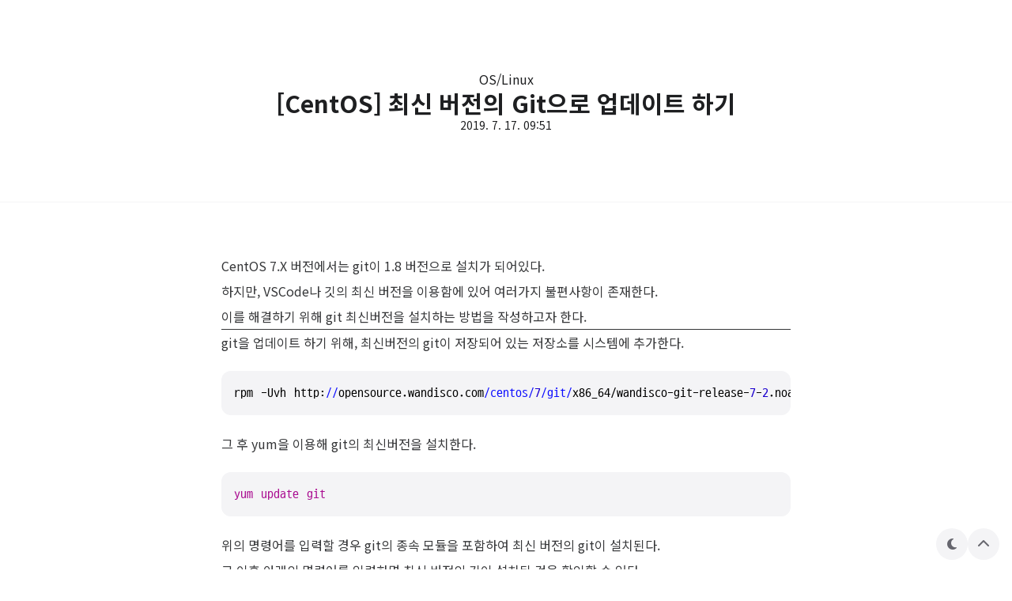

--- FILE ---
content_type: text/html;charset=UTF-8
request_url: https://blog.rixa.kr/53?category=788811
body_size: 48163
content:
<!DOCTYPE html>
<html class="scroll-smooth" id="hELLO" x-data="{ dark: TTDARK, loading: true }" x-init="setTimeout(() => loading = false, 100)" lang="ko">

                                                                                  <head>
                <script type="text/javascript">if (!window.T) { window.T = {} }
window.T.config = {"TOP_SSL_URL":"https://www.tistory.com","PREVIEW":false,"ROLE":"guest","PREV_PAGE":"","NEXT_PAGE":"","BLOG":{"id":1028789,"name":"stackov","title":"개인공간","isDormancy":false,"nickName":"후유증","status":"open","profileStatus":"normal"},"NEED_COMMENT_LOGIN":false,"COMMENT_LOGIN_CONFIRM_MESSAGE":"","LOGIN_URL":"https://www.tistory.com/auth/login/?redirectUrl=https://blog.rixa.kr/53","DEFAULT_URL":"https://blog.rixa.kr","USER":{"name":null,"homepage":null,"id":0,"profileImage":null},"SUBSCRIPTION":{"status":"none","isConnected":false,"isPending":false,"isWait":false,"isProcessing":false,"isNone":true},"IS_LOGIN":false,"HAS_BLOG":false,"IS_SUPPORT":false,"IS_SCRAPABLE":false,"TOP_URL":"http://www.tistory.com","JOIN_URL":"https://www.tistory.com/member/join","PHASE":"prod","ROLE_GROUP":"visitor"};
window.T.entryInfo = {"entryId":53,"isAuthor":false,"categoryId":788811,"categoryLabel":"OS/Linux"};
window.appInfo = {"domain":"tistory.com","topUrl":"https://www.tistory.com","loginUrl":"https://www.tistory.com/auth/login","logoutUrl":"https://www.tistory.com/auth/logout"};
window.initData = {};

window.TistoryBlog = {
    basePath: "",
    url: "https://blog.rixa.kr",
    tistoryUrl: "https://stackov.tistory.com",
    manageUrl: "https://stackov.tistory.com/manage",
    token: "2GNDmt8cQ6Q/Lu0Y0k9/gLyFZThanBVKC2fz0vGCcPVsk4kZxAKVM/+oOZeFF4vj"
};
var servicePath = "";
var blogURL = "";</script>

                
                
                
                        <!-- BusinessLicenseInfo - START -->
        
            <link href="https://tistory1.daumcdn.net/tistory_admin/userblog/userblog-7c7a62cfef2026f12ec313f0ebcc6daafb4361d7/static/plugin/BusinessLicenseInfo/style.css" rel="stylesheet" type="text/css"/>

            <script>function switchFold(entryId) {
    var businessLayer = document.getElementById("businessInfoLayer_" + entryId);

    if (businessLayer) {
        if (businessLayer.className.indexOf("unfold_license") > 0) {
            businessLayer.className = "business_license_layer";
        } else {
            businessLayer.className = "business_license_layer unfold_license";
        }
    }
}
</script>

        
        <!-- BusinessLicenseInfo - END -->
        <!-- GoogleAnalytics - START -->
        <script src="https://www.googletagmanager.com/gtag/js?id=277904815" async="async"></script>
<script>window.dataLayer = window.dataLayer || [];
function gtag(){dataLayer.push(arguments);}
gtag('js', new Date());
gtag('config','277904815', {
    cookie_domain: 'stackov.tistory.com',
    cookie_flags: 'max-age=0;domain=.tistory.com',
    cookie_expires: 7 * 24 * 60 * 60 // 7 days, in seconds
});</script>

        <!-- GoogleAnalytics - END -->

<!-- System - START -->

<!-- System - END -->

        <!-- GoogleSearchConsole - START -->
        
<!-- BEGIN GOOGLE_SITE_VERIFICATION -->
<meta name="google-site-verification" content="qkvZKpJPTwLGsxoqqnKMV1APDs8J1NOy4m5Zz-UFMDs"/>
<!-- END GOOGLE_SITE_VERIFICATION -->

        <!-- GoogleSearchConsole - END -->

        <!-- TistoryProfileLayer - START -->
        <link href="https://tistory1.daumcdn.net/tistory_admin/userblog/userblog-7c7a62cfef2026f12ec313f0ebcc6daafb4361d7/static/plugin/TistoryProfileLayer/style.css" rel="stylesheet" type="text/css"/>
<script type="text/javascript" src="https://tistory1.daumcdn.net/tistory_admin/userblog/userblog-7c7a62cfef2026f12ec313f0ebcc6daafb4361d7/static/plugin/TistoryProfileLayer/script.js"></script>

        <!-- TistoryProfileLayer - END -->

                
                <meta http-equiv="X-UA-Compatible" content="IE=Edge">
<meta name="format-detection" content="telephone=no">
<script src="//t1.daumcdn.net/tistory_admin/lib/jquery/jquery-3.5.1.min.js" integrity="sha256-9/aliU8dGd2tb6OSsuzixeV4y/faTqgFtohetphbbj0=" crossorigin="anonymous"></script>
<script type="text/javascript" src="//t1.daumcdn.net/tiara/js/v1/tiara-1.2.0.min.js"></script><meta name="referrer" content="always"/>
<meta name="google-adsense-platform-account" content="ca-host-pub-9691043933427338"/>
<meta name="google-adsense-platform-domain" content="tistory.com"/>
<meta name="google-adsense-account" content="ca-pub-6271000271088406"/>
<meta name="description" content="CentOS 7.X 버전에서는 git이 1.8 버전으로 설치가 되어있다. 하지만, VSCode나 깃의 최신 버전을 이용함에 있어 여러가지 불편사항이 존재한다. 이를 해결하기 위해 git 최신버전을 설치하는 방법을 작성하고자 한다. git을 업데이트 하기 위해, 최신버전의 git이 저장되어 있는 저장소를 시스템에 추가한다. rpm -Uvh http://opensource.wandisco.com/centos/7/git/x86_64/wandisco-git-release-7-2.noarch.rpm그 후 yum을 이용해 git의 최신버전을 설치한다. yum update git위의 명령어를 입력할 경우 git의 종속 모듈을 포함하여 최신 버전의 git이 설치된다. 그 이후 아래의 명령어를 입력하면 최신 버전의 깃이.."/>
<meta property="og:type" content="article"/>
<meta property="og:url" content="https://blog.rixa.kr/53"/>
<meta property="og.article.author" content="후유증"/>
<meta property="og:site_name" content="개인공간"/>
<meta property="og:title" content="[CentOS] 최신 버전의 Git으로 업데이트 하기"/>
<meta name="by" content="후유증"/>
<meta property="og:description" content="CentOS 7.X 버전에서는 git이 1.8 버전으로 설치가 되어있다. 하지만, VSCode나 깃의 최신 버전을 이용함에 있어 여러가지 불편사항이 존재한다. 이를 해결하기 위해 git 최신버전을 설치하는 방법을 작성하고자 한다. git을 업데이트 하기 위해, 최신버전의 git이 저장되어 있는 저장소를 시스템에 추가한다. rpm -Uvh http://opensource.wandisco.com/centos/7/git/x86_64/wandisco-git-release-7-2.noarch.rpm그 후 yum을 이용해 git의 최신버전을 설치한다. yum update git위의 명령어를 입력할 경우 git의 종속 모듈을 포함하여 최신 버전의 git이 설치된다. 그 이후 아래의 명령어를 입력하면 최신 버전의 깃이.."/>
<meta property="og:image" content="https://img1.daumcdn.net/thumb/R800x0/?scode=mtistory2&fname=https%3A%2F%2Ft1.daumcdn.net%2Ftistory_admin%2Fstatic%2Fimages%2FopenGraph%2Fopengraph.png"/>
<meta property="article:section" content="'IT 인터넷'"/>
<meta name="twitter:card" content="summary_large_image"/>
<meta name="twitter:site" content="@TISTORY"/>
<meta name="twitter:title" content="[CentOS] 최신 버전의 Git으로 업데이트 하기"/>
<meta name="twitter:description" content="CentOS 7.X 버전에서는 git이 1.8 버전으로 설치가 되어있다. 하지만, VSCode나 깃의 최신 버전을 이용함에 있어 여러가지 불편사항이 존재한다. 이를 해결하기 위해 git 최신버전을 설치하는 방법을 작성하고자 한다. git을 업데이트 하기 위해, 최신버전의 git이 저장되어 있는 저장소를 시스템에 추가한다. rpm -Uvh http://opensource.wandisco.com/centos/7/git/x86_64/wandisco-git-release-7-2.noarch.rpm그 후 yum을 이용해 git의 최신버전을 설치한다. yum update git위의 명령어를 입력할 경우 git의 종속 모듈을 포함하여 최신 버전의 git이 설치된다. 그 이후 아래의 명령어를 입력하면 최신 버전의 깃이.."/>
<meta property="twitter:image" content="https://img1.daumcdn.net/thumb/R800x0/?scode=mtistory2&fname=https%3A%2F%2Ft1.daumcdn.net%2Ftistory_admin%2Fstatic%2Fimages%2FopenGraph%2Fopengraph.png"/>
<meta content="https://blog.rixa.kr/53" property="dg:plink" content="https://blog.rixa.kr/53"/>
<meta name="plink"/>
<meta name="title" content="[CentOS] 최신 버전의 Git으로 업데이트 하기"/>
<meta name="article:media_name" content="개인공간"/>
<meta property="article:mobile_url" content="https://blog.rixa.kr/m/53"/>
<meta property="article:pc_url" content="https://blog.rixa.kr/53"/>
<meta property="article:mobile_view_url" content="https://stackov.tistory.com/m/53"/>
<meta property="article:pc_view_url" content="https://stackov.tistory.com/53"/>
<meta property="article:talk_channel_view_url" content="https://blog.rixa.kr/m/53"/>
<meta property="article:pc_service_home" content="https://www.tistory.com"/>
<meta property="article:mobile_service_home" content="https://www.tistory.com/m"/>
<meta property="article:txid" content="1028789_53"/>
<meta property="article:published_time" content="2019-07-17T09:51:34+09:00"/>
<meta property="og:regDate" content="20190717095134"/>
<meta property="article:modified_time" content="2020-05-07T09:37:30+09:00"/>
<script type="module" src="https://tistory1.daumcdn.net/tistory_admin/userblog/userblog-7c7a62cfef2026f12ec313f0ebcc6daafb4361d7/static/pc/dist/index.js" defer=""></script>
<script type="text/javascript" src="https://tistory1.daumcdn.net/tistory_admin/userblog/userblog-7c7a62cfef2026f12ec313f0ebcc6daafb4361d7/static/pc/dist/index-legacy.js" defer="" nomodule="true"></script>
<script type="text/javascript" src="https://tistory1.daumcdn.net/tistory_admin/userblog/userblog-7c7a62cfef2026f12ec313f0ebcc6daafb4361d7/static/pc/dist/polyfills-legacy.js" defer="" nomodule="true"></script>
<link rel="icon" sizes="any" href="https://t1.daumcdn.net/tistory_admin/favicon/tistory_favicon_32x32.ico"/>
<link rel="icon" type="image/svg+xml" href="https://t1.daumcdn.net/tistory_admin/top_v2/bi-tistory-favicon.svg"/>
<link rel="apple-touch-icon" href="https://t1.daumcdn.net/tistory_admin/top_v2/tistory-apple-touch-favicon.png"/>
<link rel="stylesheet" type="text/css" href="https://t1.daumcdn.net/tistory_admin/www/style/font.css"/>
<link rel="stylesheet" type="text/css" href="https://tistory1.daumcdn.net/tistory_admin/userblog/userblog-7c7a62cfef2026f12ec313f0ebcc6daafb4361d7/static/style/content.css"/>
<link rel="stylesheet" type="text/css" href="https://tistory1.daumcdn.net/tistory_admin/userblog/userblog-7c7a62cfef2026f12ec313f0ebcc6daafb4361d7/static/pc/dist/index.css"/>
<link rel="stylesheet" type="text/css" href="https://tistory1.daumcdn.net/tistory_admin/userblog/userblog-7c7a62cfef2026f12ec313f0ebcc6daafb4361d7/static/style/uselessPMargin.css"/>
<script type="text/javascript">(function() {
    var tjQuery = jQuery.noConflict(true);
    window.tjQuery = tjQuery;
    window.orgjQuery = window.jQuery; window.jQuery = tjQuery;
    window.jQuery = window.orgjQuery; delete window.orgjQuery;
})()</script>
<script type="text/javascript" src="https://tistory1.daumcdn.net/tistory_admin/userblog/userblog-7c7a62cfef2026f12ec313f0ebcc6daafb4361d7/static/script/base.js"></script>
<script type="text/javascript" src="//developers.kakao.com/sdk/js/kakao.min.js"></script>

                
    <meta charset="utf-8">
    <meta name="viewport" content="width=device-width">
    <title>[CentOS] 최신 버전의 Git으로 업데이트 하기 — 개인공간</title>
    <link rel="alternate" type="application/rss+xml" title="개인공간" href="https://stackov.tistory.com/rss">
    <link rel="preconnect" href="//fonts.gstatic.com">
    <script src="//t1.daumcdn.net/tistory_admin/lib/jquery/jquery-1.12.4.min.js"></script>

    <link rel="stylesheet" :href='"//fonts.googleapis.com/css2?family=Noto+Sans+KR:wght@400;500;700&display=swap"'>
    <link rel="stylesheet" :href='"//cdnjs.cloudflare.com/ajax/libs/font-awesome/6.2.1/css/all.min.css"'>
    <link rel="stylesheet" :href='"//cdn.jsdelivr.net/gh/wan2land/d2coding/d2coding-subset.css"'>
    <link rel="stylesheet" :href="`//cdn.jsdelivr.net/gh/highlightjs/cdn-release@11.7.0/build/styles/${dark ? skinOptions.hljsDark : skinOptions.hljs}.min.css`">
    <style>
      :root {
        --h-width: 720px;
      }
    </style>
    <script>
      window.skinOptions = {
        sidebar: '1',
        foldableCategory: '1',
        foldableReply: '1',
        width: '720',
        toc: '1',
        scrollspy: '1',
        hljs: 'xcode',
        hljsDark: 'vs2015'
      }
    </script>
    <script>
      if (!('TTDARK' in localStorage)) {
        localStorage.TTDARK = window.matchMedia('(prefers-color-scheme: dark)').matches ? 'Y' : 'N'
      }

      window.TTDARK = localStorage.TTDARK === 'Y'

      document.documentElement.classList.toggle('dark', TTDARK)
    </script>
    <script defer src="https://tistory1.daumcdn.net/tistory/1028789/skin/images/vendor.06f3c7a41660393949bc.js?_version_=1689855030"></script>
    <script defer src="https://tistory1.daumcdn.net/tistory/1028789/skin/images/app.06f3c7a41660393949bc.js?_version_=1689855030"></script>
    <link rel="stylesheet" href="https://tistory1.daumcdn.net/tistory/1028789/skin/style.css?_version_=1689855030">
    <script defer src="https://tistory1.daumcdn.net/tistory/1028789/skin/images/script.byESu0xvjSUVjqEy0BaE.js?_version_=1689855030"></script>
    <script defer src='//cdn.jsdelivr.net/npm/highlightjs-line-numbers.js@2.8.0/dist/highlightjs-line-numbers.min.js'></script>
    <script>

      window.addEventListener('load', () => {
        // 새로 추가한 코드
        hljs.highlightAll();
        hljs.initLineNumbersOnLoad()
        
        let textNodes = document.querySelectorAll("div.tt_article_useless_p_margin.contents_style > *:not(figure):not(pre)");
        textNodes.forEach(node => {
            node.innerHTML = node.innerHTML.replace(/\[\[`(.*?)`\]\]/g, '<code>$1</code>');
        });

      })
    
    </script>

  
                
                
                <style type="text/css">.another_category {
    border: 1px solid #E5E5E5;
    padding: 10px 10px 5px;
    margin: 10px 0;
    clear: both;
}

.another_category h4 {
    font-size: 12px !important;
    margin: 0 !important;
    border-bottom: 1px solid #E5E5E5 !important;
    padding: 2px 0 6px !important;
}

.another_category h4 a {
    font-weight: bold !important;
}

.another_category table {
    table-layout: fixed;
    border-collapse: collapse;
    width: 100% !important;
    margin-top: 10px !important;
}

* html .another_category table {
    width: auto !important;
}

*:first-child + html .another_category table {
    width: auto !important;
}

.another_category th, .another_category td {
    padding: 0 0 4px !important;
}

.another_category th {
    text-align: left;
    font-size: 12px !important;
    font-weight: normal;
    word-break: break-all;
    overflow: hidden;
    line-height: 1.5;
}

.another_category td {
    text-align: right;
    width: 80px;
    font-size: 11px;
}

.another_category th a {
    font-weight: normal;
    text-decoration: none;
    border: none !important;
}

.another_category th a.current {
    font-weight: bold;
    text-decoration: none !important;
    border-bottom: 1px solid !important;
}

.another_category th span {
    font-weight: normal;
    text-decoration: none;
    font: 10px Tahoma, Sans-serif;
    border: none !important;
}

.another_category_color_gray, .another_category_color_gray h4 {
    border-color: #E5E5E5 !important;
}

.another_category_color_gray * {
    color: #909090 !important;
}

.another_category_color_gray th a.current {
    border-color: #909090 !important;
}

.another_category_color_gray h4, .another_category_color_gray h4 a {
    color: #737373 !important;
}

.another_category_color_red, .another_category_color_red h4 {
    border-color: #F6D4D3 !important;
}

.another_category_color_red * {
    color: #E86869 !important;
}

.another_category_color_red th a.current {
    border-color: #E86869 !important;
}

.another_category_color_red h4, .another_category_color_red h4 a {
    color: #ED0908 !important;
}

.another_category_color_green, .another_category_color_green h4 {
    border-color: #CCE7C8 !important;
}

.another_category_color_green * {
    color: #64C05B !important;
}

.another_category_color_green th a.current {
    border-color: #64C05B !important;
}

.another_category_color_green h4, .another_category_color_green h4 a {
    color: #3EA731 !important;
}

.another_category_color_blue, .another_category_color_blue h4 {
    border-color: #C8DAF2 !important;
}

.another_category_color_blue * {
    color: #477FD6 !important;
}

.another_category_color_blue th a.current {
    border-color: #477FD6 !important;
}

.another_category_color_blue h4, .another_category_color_blue h4 a {
    color: #1960CA !important;
}

.another_category_color_violet, .another_category_color_violet h4 {
    border-color: #E1CEEC !important;
}

.another_category_color_violet * {
    color: #9D64C5 !important;
}

.another_category_color_violet th a.current {
    border-color: #9D64C5 !important;
}

.another_category_color_violet h4, .another_category_color_violet h4 a {
    color: #7E2CB5 !important;
}
</style>

                
                <link rel="stylesheet" type="text/css" href="https://tistory1.daumcdn.net/tistory_admin/userblog/userblog-7c7a62cfef2026f12ec313f0ebcc6daafb4361d7/static/style/revenue.css"/>
<link rel="canonical" href="https://blog.rixa.kr/53"/>

<!-- BEGIN STRUCTURED_DATA -->
<script type="application/ld+json">
    {"@context":"http://schema.org","@type":"BlogPosting","mainEntityOfPage":{"@id":"https://blog.rixa.kr/53","name":null},"url":"https://blog.rixa.kr/53","headline":"[CentOS] 최신 버전의 Git으로 업데이트 하기","description":"CentOS 7.X 버전에서는 git이 1.8 버전으로 설치가 되어있다. 하지만, VSCode나 깃의 최신 버전을 이용함에 있어 여러가지 불편사항이 존재한다. 이를 해결하기 위해 git 최신버전을 설치하는 방법을 작성하고자 한다. git을 업데이트 하기 위해, 최신버전의 git이 저장되어 있는 저장소를 시스템에 추가한다. rpm -Uvh http://opensource.wandisco.com/centos/7/git/x86_64/wandisco-git-release-7-2.noarch.rpm그 후 yum을 이용해 git의 최신버전을 설치한다. yum update git위의 명령어를 입력할 경우 git의 종속 모듈을 포함하여 최신 버전의 git이 설치된다. 그 이후 아래의 명령어를 입력하면 최신 버전의 깃이..","author":{"@type":"Person","name":"후유증","logo":null},"image":{"@type":"ImageObject","url":"https://img1.daumcdn.net/thumb/R800x0/?scode=mtistory2&fname=https%3A%2F%2Ft1.daumcdn.net%2Ftistory_admin%2Fstatic%2Fimages%2FopenGraph%2Fopengraph.png","width":"800px","height":"800px"},"datePublished":"2019-07-17T09:51:34+09:00","dateModified":"2020-05-07T09:37:30+09:00","publisher":{"@type":"Organization","name":"TISTORY","logo":{"@type":"ImageObject","url":"https://t1.daumcdn.net/tistory_admin/static/images/openGraph/opengraph.png","width":"800px","height":"800px"}}}
</script>
<!-- END STRUCTURED_DATA -->
<link rel="stylesheet" type="text/css" href="https://tistory1.daumcdn.net/tistory_admin/userblog/userblog-7c7a62cfef2026f12ec313f0ebcc6daafb4361d7/static/style/dialog.css"/>
<link rel="stylesheet" type="text/css" href="//t1.daumcdn.net/tistory_admin/www/style/top/font.css"/>
<link rel="stylesheet" type="text/css" href="https://tistory1.daumcdn.net/tistory_admin/userblog/userblog-7c7a62cfef2026f12ec313f0ebcc6daafb4361d7/static/style/postBtn.css"/>
<link rel="stylesheet" type="text/css" href="https://tistory1.daumcdn.net/tistory_admin/userblog/userblog-7c7a62cfef2026f12ec313f0ebcc6daafb4361d7/static/style/tistory.css"/>
<script type="text/javascript" src="https://tistory1.daumcdn.net/tistory_admin/userblog/userblog-7c7a62cfef2026f12ec313f0ebcc6daafb4361d7/static/script/common.js"></script>

                
                </head>

                                                  <body class="min-w-xs overflow-x-hidden bg-h-100 text-h-900 dark:bg-h-800 dark:text-h-200" id="tt-body-page">
                
                
                
    <div class="w-screen h-screen fixed top-0 left-0 z-50 flex items-center justify-center bg-h-100 dark:bg-h-800" id="loader" x-show="loading" x-transition:enter="transition ease-out duration-300" x-transition:enter-start="opacity-0" x-transition:enter-end="opacity-100" x-transition:leave="transition ease-in duration-300" x-transition:leave-start="opacity-100" x-transition:leave-end="opacity-0">
      <div class="rounded-full w-14 h-14 my-14 mx-auto text-base relative border-2 border-solid border-h-500/20 border-l-h-500 dark:border-h-100/20 dark:border-l-h-100 animate-loading"></div>
    </div>
    <div class="fixed top-0 w-screen z-50" x-data="indicator" @scroll.window="indicate">
      <div class="w-screen">
        <div class="w-0 h-0.5 bg-h-900 rounded bg-h-800 dark:bg-h-200" x-ref="indicator"></div>
      </div>
    </div>
    
      <div class="pl-0 break-all xl:pl-64" x-data="{ sidebar: false }">
        <main class="pb-14 lg:pb-18 relative" id="main">
          
          
                
          
  
    <div id="permalink">
      <header class="h-64 mb-10 flex justify-center items-center border-b border-b-solid border-b-h-200 dark:border-b-h-700 lg:mb-16">
        
        <div class="description flex flex-col items-center gap-y-2 z-20 relative mx-4 text-h-800 dark:text-h-200 lg:mx-0"><a href="/category/OS/Linux">OS/Linux</a>
          <h1 class="text-center font-bold text-2xl lg:text-3xl">[CentOS] 최신 버전의 Git으로 업데이트 하기</h1>
          <div class="flex gap-x-2"><time class="text-sm">2019. 7. 17. 09:51</time><span class="admin flex gap-x-2 text-sm">
              
            </span></div>
        </div>
      </header>
      <div class="px-4 w-full lg:max-w-screen-lg lg:w-pem lg:px-0 lg:mx-auto">
        <article class="relative" id="content" x-ref="content">
          <div x-data="content">
            <template x-if="$data.headings.length > 0">
                <div class="rounded-md p-5 mb-8 box-border bg-h-200 text-h-500 dark:bg-h-700 dark:text-h-200" id="TOC"><strong class="flex items-center justify-between text-overflow-hidden text-sm pb-2 mb-4 border-b border-solid border-h-400 dark:border-h-200"><span class="text-base">목차</span><i class="fas fa-bars"></i></strong>
                  <ol class="flex flex-col gap-y-3"><template x-for="heading in $data.headings" :key="heading.id">
                      <li :class='{ "pl-0": heading.tagName === "H2", "pl-4": heading.tagName === "H3" }'><a class="flex items-center justify-between text-sm duration-200 text-h-400 hover:text-h-600 dark:hover:text-h-200" :href="heading.href">
                          <div class="text-overflow-hidden" x-text="heading.text"></div><i class="fas fa-arrow-right scale-75"></i>
                        </a></li>
                    </template></ol>
                </div>
              </template>
            <div id="article" x-ref="article"><template x-ref="articleTemplate" x-teleport="#article">
                <div>
            <!-- System - START -->

<!-- System - END -->

            <div class="tt_article_useless_p_margin contents_style"><p>CentOS 7.X 버전에서는 git이 1.8 버전으로 설치가 되어있다.</p>
<p>하지만, VSCode나 깃의 최신 버전을 이용함에 있어 여러가지 불편사항이 존재한다.</p>
<p>이를 해결하기 위해 git 최신버전을 설치하는 방법을 작성하고자 한다.</p>
<hr>
<p>git을 업데이트 하기 위해, 최신버전의 git이 저장되어 있는 저장소를 시스템에 추가한다.</p>
<pre><code>rpm -Uvh http://opensource.wandisco.com/centos/7/git/x86_64/wandisco-git-release-7-2.noarch.rpm</code></pre><p>그 후 yum을 이용해 git의 최신버전을 설치한다.</p>
<pre><code>yum update git</code></pre><p>위의 명령어를 입력할 경우 git의 종속 모듈을 포함하여 최신 버전의 git이 설치된다.</p>
<p>그 이후 아래의 명령어를 입력하면 최신 버전의 깃이 설치된 것을 확인할 수 있다.</p>
<pre><code>git --version</code></pre></div>
            <!-- System - START -->

<!-- System - END -->

<!-- inventory -->
<div data-tistory-react-app="NaverAd"></div>

                    <div class="container_postbtn #post_button_group">
  <div class="postbtn_like"><script>window.ReactionButtonType = 'reaction';
window.ReactionApiUrl = '//blog.rixa.kr/reaction';
window.ReactionReqBody = {
    entryId: 53
}</script>
<div class="wrap_btn" id="reaction-53" data-tistory-react-app="Reaction"></div><div class="wrap_btn wrap_btn_share"><button type="button" class="btn_post sns_btn btn_share" aria-expanded="false" data-thumbnail-url="https://t1.daumcdn.net/tistory_admin/static/images/openGraph/opengraph.png" data-title="[CentOS] 최신 버전의 Git으로 업데이트 하기" data-description="CentOS 7.X 버전에서는 git이 1.8 버전으로 설치가 되어있다. 하지만, VSCode나 깃의 최신 버전을 이용함에 있어 여러가지 불편사항이 존재한다. 이를 해결하기 위해 git 최신버전을 설치하는 방법을 작성하고자 한다. git을 업데이트 하기 위해, 최신버전의 git이 저장되어 있는 저장소를 시스템에 추가한다. rpm -Uvh http://opensource.wandisco.com/centos/7/git/x86_64/wandisco-git-release-7-2.noarch.rpm그 후 yum을 이용해 git의 최신버전을 설치한다. yum update git위의 명령어를 입력할 경우 git의 종속 모듈을 포함하여 최신 버전의 git이 설치된다. 그 이후 아래의 명령어를 입력하면 최신 버전의 깃이.." data-profile-image="https://t1.daumcdn.net/tistory_admin/static/manage/images/r3/default_L.png" data-profile-name="후유증" data-pc-url="https://blog.rixa.kr/53" data-relative-pc-url="/53" data-blog-title="개인공간"><span class="ico_postbtn ico_share">공유하기</span></button>
  <div class="layer_post" id="tistorySnsLayer"></div>
</div><div class="wrap_btn wrap_btn_etc" data-entry-id="53" data-entry-visibility="public" data-category-visibility="public"><button type="button" class="btn_post btn_etc2" aria-expanded="false"><span class="ico_postbtn ico_etc">게시글 관리</span></button>
  <div class="layer_post" id="tistoryEtcLayer"></div>
</div></div>
<button type="button" class="btn_menu_toolbar btn_subscription #subscribe" data-blog-id="1028789" data-url="https://blog.rixa.kr/53" data-device="web_pc" data-tiara-action-name="구독 버튼_클릭"><em class="txt_state"></em><strong class="txt_tool_id">개인공간</strong><span class="img_common_tistory ico_check_type1"></span></button><div class="postbtn_ccl" data-ccl-type="2" data-ccl-derive="1">
    <a href="https://creativecommons.org/licenses/by/4.0/deed.ko" target="_blank" class="link_ccl" rel="license">
        <span class="bundle_ccl">
            <span class="ico_postbtn ico_ccl1">저작자표시</span> 
        </span>
        <span class="screen_out">(새창열림)</span>
    </a>
</div>
<!--
<rdf:RDF xmlns="https://web.resource.org/cc/" xmlns:dc="https://purl.org/dc/elements/1.1/" xmlns:rdf="https://www.w3.org/1999/02/22-rdf-syntax-ns#">
    <Work rdf:about="">
        <license rdf:resource="https://creativecommons.org/licenses/by/4.0/deed.ko" />
    </Work>
    <License rdf:about="https://creativecommons.org/licenses/by/4.0/deed.ko">
        <permits rdf:resource="https://web.resource.org/cc/Reproduction"/>
        <permits rdf:resource="https://web.resource.org/cc/Distribution"/>
        <requires rdf:resource="https://web.resource.org/cc/Notice"/>
        <requires rdf:resource="https://web.resource.org/cc/Attribution"/>
        <permits rdf:resource="https://web.resource.org/cc/DerivativeWorks"/>

    </License>
</rdf:RDF>
-->  <div data-tistory-react-app="SupportButton"></div>
</div>

                    <!-- PostListinCategory - START -->
<div class="another_category another_category_color_gray">
  <h4>'<a href="/category/OS">OS</a> &gt; <a href="/category/OS/Linux">Linux</a>' 카테고리의 다른 글</h4>
  <table>
    <tr>
      <th><a href="/68">[Linux] rbash - 사용자 명령어 사용 제한</a>&nbsp;&nbsp;<span>(0)</span></th>
      <td>2023.07.12</td>
    </tr>
    <tr>
      <th><a href="/58">[CentOS] Gnome 설정화면을 X11 forwarding 에서 실행하기</a>&nbsp;&nbsp;<span>(1)</span></th>
      <td>2020.06.02</td>
    </tr>
    <tr>
      <th><a href="/57">[CentOS 7] Gnome환경에서 ssh를 이용하여 Display 항상 켜기로 설정</a>&nbsp;&nbsp;<span>(0)</span></th>
      <td>2020.06.02</td>
    </tr>
    <tr>
      <th><a href="/55">CentOS + QTCreator 환경에서 Distcc 빌드 설정하기</a>&nbsp;&nbsp;<span>(0)</span></th>
      <td>2020.04.08</td>
    </tr>
    <tr>
      <th><a href="/49">[CentOS] SWAP 빈도 조절하여 성능 개선</a>&nbsp;&nbsp;<span>(0)</span></th>
      <td>2019.06.24</td>
    </tr>
    <tr>
      <th><a href="/48">[CentOS 7] Multicast Packet을 Loopback으로 송/수신</a>&nbsp;&nbsp;<span>(0)</span></th>
      <td>2019.06.21</td>
    </tr>
    <tr>
      <th><a href="/41">[CentOS] Gnome 환경에서, Titlebar 크기 조절하기</a>&nbsp;&nbsp;<span>(0)</span></th>
      <td>2019.05.27</td>
    </tr>
    <tr>
      <th><a href="/24">umask를 이용해서 Default Permission 주기</a>&nbsp;&nbsp;<span>(0)</span></th>
      <td>2014.08.29</td>
    </tr>
  </table>
</div>

<!-- PostListinCategory - END -->
</div>
              </template></div>
            <template x-if="$data.headings.length > 0">
                <div class="2xl:absolute 2xl:top-0 2xl:h-full 2xl:ml-[calc(((1100px+theme(width.pem))/2)+theme(spacing.5))]" id="scrollspy" x-data="scrollspy" @scroll.window="scrollspy" x-transition:enter="transition ease-linear duration-200" x-transition:enter-start="opacity-0" x-transition:enter-end="opacity-100" x-transition:leave="transition ease-linear duration-200" x-transition:leave-start="opacity-100" x-transition:leave-end="opacity-0" x-show="show">
                  <div class="2xl:sticky 2xl:top-20"><button class="fixed top-20 right-0 w-8 h-8 z-30 rounded-md bg-h-300 text-h-500 dark:bg-h-700 dark:text-h-200 2xl:hidden" x-show="! open" @click="toggle"><span class="text-hidden">목차</span><i class="fa-solid fa-list-check"></i></button>
                    <div class="max-h-[calc(100vh-theme(spacing.20)-theme(spacing.10)-theme(spacing.3)-2rem)] overflow-hidden w-56 text-sm box-border max-2xl:transition-[right] max-2xl:duration-200 max-2xl:rounded-xl max-2xl:fixed max-2xl:top-20 max-2xl:right-4 max-2xl:z-40 max-2xl:bg-h-200 max-2xl:dark:bg-h-700 2xl:block" :class='open ? "max-2xl:right-4" : "max-2xl:-right-60"'>
                      <div class="overflow-x-hidden overflow-y-scroll max-h-[inherit] w-[calc(theme(spacing.56)+theme(spacing.5))]"><button class="absolute text-base top-2 right-4 text-h-500 dark:text-h-200 2xl:hidden" @click="toggle"><span class="text-hidden">목차 닫기</span><i class="fa-solid fa-xmark"></i></button>
                        <ol class="flex flex-col gap-y-3 max-2xl:p-6 max-2xl:pt-8 max-2xl:pr-14 2xl:px-8" x-ref="spy"><template x-for="heading in $data.headings" :key="heading.id">
                            <li class="text-h-400" :class='{ "pl-0": heading.tagName === "H2", "pl-4": heading.tagName === "H3" }'><a class="duration-200 text-h-400 hover:text-h-600 dark:hover:text-h-200" :href="heading.href" x-text="heading.text" :class='{ "text-h-600 dark:text-h-200": heading.active }'></a></li>
                          </template></ol>
                      </div>
                    </div>
                  </div>
                </div>
              </template>
          </div>
        </article>
        <div x-data="{ shown: false }" x-intersect.once="shown = true">
          <footer class="mt-4" x-show="shown">
            
              <div class="rounded-md p-5 mt-4 mb-0 box-border bg-h-200 text-h-500 dark:bg-h-700 dark:text-h-200">
                <div class="font-bold flex items-center justify-between text-overflow-hidden text-sm pb-2 mb-4 border-b border-solid border-h-400 dark:border-h-200"><span>'OS/Linux' 카테고리의 다른 글</span><i class="fas fa-bars"></i></div>
                <ul class="flex flex-col gap-y-2">
                  
                    <li><a class="flex items-center justify-between text-sm" href="/57?category=788811">
                        <div class="text-overflow-hidden">[CentOS 7] Gnome환경에서 ssh를 이용하여 Display 항상 켜기로 설정</div><i class="fas fa-arrow-right scale-75"></i>
                      </a></li>
                  
                    <li><a class="flex items-center justify-between text-sm" href="/55?category=788811">
                        <div class="text-overflow-hidden">CentOS + QTCreator 환경에서 Distcc 빌드 설정하기</div><i class="fas fa-arrow-right scale-75"></i>
                      </a></li>
                  
                    <li><a class="flex items-center justify-between text-sm" href="/49?category=788811">
                        <div class="text-overflow-hidden">[CentOS] SWAP 빈도 조절하여 성능 개선</div><i class="fas fa-arrow-right scale-75"></i>
                      </a></li>
                  
                    <li><a class="flex items-center justify-between text-sm" href="/48?category=788811">
                        <div class="text-overflow-hidden">[CentOS 7] Multicast Packet을 Loopback으로 송/수신</div><i class="fas fa-arrow-right scale-75"></i>
                      </a></li>
                  
                </ul>
              </div>
            
            
            <div class="border-t border-b border-dotted border-h-400 mt-6 py-8 flex gap-x-5 items-center"><img class="lazyload rounded-full w-20 h-20" data-src="https://t1.daumcdn.net/tistory_admin/static/manage/images/r3/default_L.png" data-sizes="auto" width="80" height="80" alt="후유증">
              <div class="flex flex-col gap-y-1">
                <div class="text-h-800 dark:text-h-200 font-bold">후유증</div>
                <div class="leading-7 text-sm text-h-400"></div>
              </div>
            </div>
          </footer>
        </div>
      </div>
      <div data-tistory-react-app="Namecard"></div>
    </div>
  
  
  

          
      
          
          
          
          
        </main>
        <aside class="h-full fixed top-0 w-s overflow-hidden z-40 transition-[left] duration-200 p-0 bg-h-200 dark:bg-h-700 xl:left-0" id="sidebar" :class='sidebar ? "left-0" : "-left-[calc(theme(width.s))]"'>
          <div class="flex flex-col gap-y-6 overflow-x-hidden overflow-y-scroll h-full w-[calc(theme(width.s)+theme(spacing.8))] absolute py-6 border-box">
            <!-- 프로필-->
                <div class="sidebar-element">
                  <div class="text-center flex flex-col items-center my-4"><img class="rounded-full" src="https://t1.daumcdn.net/tistory_admin/static/manage/images/r3/default_L.png" width="100" height="100" alt="후유증">
                    <div><a class="link_tit inline-block pt-4 pb-1 font-medium" href="https://blog.rixa.kr/">개인공간</a></div>
                    <div class="text-h-400 text-sm">후유증</div>
                  </div>
                </div>
              <!-- 방문자 수-->
                <div class="sidebar-element">
                  <div class="overflow-hidden flex justify-between" id="counter">
                    <div>
                      <div class="text-left">
                        <div class="title">전체</div>
                        <div class="count"></div>
                      </div>
                    </div>
                    <div class="flex gap-x-2 text-right">
                      <div>
                        <div class="title">오늘</div>
                        <div class="count"></div>
                      </div>
                      <div>
                        <div class="title">어제</div>
                        <div class="count"></div>
                      </div>
                    </div>
                  </div>
                </div>
              <!-- 검색-->
                <div class="sidebar-element">
                  
                    <div class="flex items-center gap-x-3 border-box px-4 py-3 rounded-md bg-h-300 text-h-600 dark:bg-h-600 dark:text-h-300"><label for="search"><span class="text-hidden">검색</span><i class="text-base fa-solid fa-magnifying-glass"></i></label><input class="text-sm text-overflow-hidden border-none outline-none bg-h-300 dark:bg-h-600" id="search" name="search" value="" onkeypress="if (event.keyCode == 13) { try {
    window.location.href = '/search' + '/' + looseURIEncode(document.getElementsByName('search')[0].value);
    document.getElementsByName('search')[0].value = '';
    return false;
} catch (e) {} }"></div>
                  
                </div>
              <!-- 카테고리-->
                <div class="sidebar-element">
                  <div id="category" x-data="category"><ul class="tt_category"><li class=""><a href="/category" class="link_tit"> 분류 전체보기 <span class="c_cnt">(66)</span> </a>
  <ul class="category_list"><li class=""><a href="/category/Tools" class="link_item"> Tools <span class="c_cnt">(3)</span> </a>
  <ul class="sub_category_list"><li class=""><a href="/category/Tools/vscode" class="link_sub_item"> vscode <span class="c_cnt">(1)</span> </a></li>
</ul>
</li>
<li class=""><a href="/category/Programming" class="link_item"> Programming <span class="c_cnt">(39)</span> </a>
  <ul class="sub_category_list"><li class=""><a href="/category/Programming/Android" class="link_sub_item"> Android <span class="c_cnt">(5)</span> </a></li>
<li class=""><a href="/category/Programming/C%20%26%20%20C%2B%2B" class="link_sub_item"> C &amp;  C++ <span class="c_cnt">(13)</span> </a></li>
<li class=""><a href="/category/Programming/QT" class="link_sub_item"> QT <span class="c_cnt">(10)</span> </a></li>
<li class=""><a href="/category/Programming/C%23" class="link_sub_item"> C# <span class="c_cnt">(4)</span> </a></li>
<li class=""><a href="/category/Programming/JAVA" class="link_sub_item"> JAVA <span class="c_cnt">(1)</span> </a></li>
<li class=""><a href="/category/Programming/JS" class="link_sub_item"> JS <span class="c_cnt">(5)</span> </a></li>
</ul>
</li>
<li class=""><a href="/category/%EC%9E%A1%EB%8B%A4" class="link_item"> 잡다 <span class="c_cnt">(4)</span> </a></li>
<li class=""><a href="/category/OS" class="link_item"> OS <span class="c_cnt">(10)</span> </a>
  <ul class="sub_category_list"><li class=""><a href="/category/OS/Linux" class="link_sub_item"> Linux <span class="c_cnt">(9)</span> </a></li>
</ul>
</li>
<li class=""><a href="/category/Code" class="link_item"> Code <span class="c_cnt">(6)</span> </a>
  <ul class="sub_category_list"><li class=""><a href="/category/Code/git" class="link_sub_item"> git <span class="c_cnt">(4)</span> </a></li>
<li class=""><a href="/category/Code/svn" class="link_sub_item"> svn <span class="c_cnt">(2)</span> </a></li>
</ul>
</li>
<li class=""><a href="/category/DB" class="link_item"> DB <span class="c_cnt">(4)</span> </a></li>
</ul>
</li>
</ul>
</div>
                </div>
              <!-- 인기 글-->
                <div class="sidebar-element">
                  <div>
                    <h2>인기 글</h2>
                    <ul class="flex flex-col gap-y-2">
                      
                    </ul>
                  </div>
                </div>
              <!-- 최근 댓글-->
                <div class="sidebar-element">
                  <div>
                    <h2>최근 댓글</h2>
                    <ul class="flex flex-col gap-y-2">
                      
                    </ul>
                  </div>
                </div>
              <!-- 최근 글-->
                <div class="sidebar-element">
                  <div>
                    <h2>최근 글</h2>
                    <ul class="flex flex-col gap-y-2">
                      
                    </ul>
                  </div>
                </div>
              <!-- 태그-->
                <div class="sidebar-element">
                  <div>
                    <h2><a class="link_tit" href="/tag">태그</a></h2>
                    <ul class="flex flex-col gap-y-2">
                      
                        <li class="text-sm"><i class="fa fa-hashtag mr-2"></i><a class="cloud4" href="/tag/git">git</a></li>
                      
                        <li class="text-sm"><i class="fa fa-hashtag mr-2"></i><a class="cloud5" href="/tag/%EC%82%AC%EC%9A%A9%EC%9E%90%EC%A0%9C%EC%96%B4">사용자제어</a></li>
                      
                        <li class="text-sm"><i class="fa fa-hashtag mr-2"></i><a class="cloud4" href="/tag/Remote">Remote</a></li>
                      
                        <li class="text-sm"><i class="fa fa-hashtag mr-2"></i><a class="cloud1" href="/tag/QT">QT</a></li>
                      
                        <li class="text-sm"><i class="fa fa-hashtag mr-2"></i><a class="cloud4" href="/tag/QOCI">QOCI</a></li>
                      
                        <li class="text-sm"><i class="fa fa-hashtag mr-2"></i><a class="cloud4" href="/tag/oracle">oracle</a></li>
                      
                        <li class="text-sm"><i class="fa fa-hashtag mr-2"></i><a class="cloud3" href="/tag/C%2B%2B">C++</a></li>
                      
                        <li class="text-sm"><i class="fa fa-hashtag mr-2"></i><a class="cloud4" href="/tag/Linux">Linux</a></li>
                      
                        <li class="text-sm"><i class="fa fa-hashtag mr-2"></i><a class="cloud4" href="/tag/SVN">SVN</a></li>
                      
                        <li class="text-sm"><i class="fa fa-hashtag mr-2"></i><a class="cloud4" href="/tag/JS">JS</a></li>
                      
                        <li class="text-sm"><i class="fa fa-hashtag mr-2"></i><a class="cloud4" href="/tag/db">db</a></li>
                      
                        <li class="text-sm"><i class="fa fa-hashtag mr-2"></i><a class="cloud4" href="/tag/javascript">javascript</a></li>
                      
                        <li class="text-sm"><i class="fa fa-hashtag mr-2"></i><a class="cloud4" href="/tag/%EC%A0%91%EA%B7%BC%EC%A0%9C%EC%96%B4">접근제어</a></li>
                      
                        <li class="text-sm"><i class="fa fa-hashtag mr-2"></i><a class="cloud4" href="/tag/error">error</a></li>
                      
                        <li class="text-sm"><i class="fa fa-hashtag mr-2"></i><a class="cloud4" href="/tag/C">C</a></li>
                      
                    </ul>
                  </div>
                </div>
              
            <div class="sidebar-element">
              <div class="text-h-400 text-xs" id="copyright"><!--이 부분은 스킨 소개페이지 및 제작자의 깃허브 링크로 이동됩니다.
hELLO 는 무료인 만큼, 링크의 주소는 반드시 지켜주시기 바랍니다.--><a href="https://pronist.tistory.com/5">hELLO</a> · Designed By <a href="https://github.com/pronist">정상우</a>.</div>
            </div>
          </div><template x-teleport="body">
            <div class="fixed top-0 left-0 w-screen h-screen bg-h-900/50 backdrop-blur z-30 duration-200" x-show="sidebar" x-transition:enter="transition ease-linear duration-300" x-transition:enter-start="opacity-0" x-transition:enter-end="opacity-100" x-transition:leave="transition ease-linear duration-300" x-transition:leave-start="opacity-100" x-transition:leave-end="opacity-0" @click="sidebar = false"></div>
          </template>
        </aside>
        <div class="w-full box-border px-4 h-14 top-0 fixed flex justify-between items-center z-30 backdrop-blur bg-h-100/50 dark:bg-h-800/80 xl:px-5 xl:w-c" x-data="top" @scroll.window="toggle" x-show="open" x-transition:enter="transition ease-linear duration-300" x-transition:enter-start="opacity-0" x-transition:enter-end="opacity-100" x-transition:leave="transition ease-linear duration-300" x-transition:leave-start="opacity-100" x-transition:leave-end="opacity-0">
          <div><img class="lazyload rounded-full w-9 h-9 cursor-pointer xl:invisible" @click="sidebar = ! sidebar" data-src="https://t1.daumcdn.net/tistory_admin/static/manage/images/r3/default_L.png" data-sizes="auto" alt="후유증" width="36" height="36"></div>
          <div>
            <div class="m-0 text-sm font-bold h-5 text-overflow-hidden max-w-[calc(80vw-152px)] text-h-800 dark:text-h-200">[CentOS] 최신 버전의 Git으로 업데이트 하기</div>
          </div>
          <div><button class="subscription flex justify-center items-center w-10 h-10 outline-0 rounded-full bg-h-200 text-h-500 hover:bg-h-300 dark:text-h-200 dark:bg-h-700 dark:hover:bg-h-600 btn_menu_toolbar btn_subscription #subscribe" :data-blog-id="T.config.BLOG.id" :data-url="TistoryBlog.tistoryUrl"><span class="text-hidden">구독하기</span><i class="fa-solid fa-star font-bold text-sm"></i></button></div>
        </div>
        <div class="flex justify-end px-4 w-full box-border fixed text-sm z-30 bottom-3 xl:bottom-4 xl:w-c" id="bottom">
          <div class="flex gap-x-3"><button x-data="theme" @click="toggle"><span class="text-hidden">테마</span><i class="fa-solid fa-moon text-base"></i></button><a href="#hELLO"><span class="text-hidden">상단으로</span><i class="fa-solid fa-chevron-up text-base"></i></a></div>
        </div>
      </div>
    
  <div class="#menubar menu_toolbar ">
  <h2 class="screen_out">티스토리툴바</h2>
</div>
<div class="#menubar menu_toolbar "><div class="btn_tool btn_tool_type1" id="menubar_wrapper" data-tistory-react-app="Menubar"></div></div>
<div class="layer_tooltip">
  <div class="inner_layer_tooltip">
    <p class="desc_g"></p>
  </div>
</div>
<div id="editEntry" style="position:absolute;width:1px;height:1px;left:-100px;top:-100px"></div>


                        <!-- NaverAnalytics - START -->
        <script type="text/javascript" src="//wcs.naver.net/wcslog.js"></script>
<script type="text/javascript">if(!wcs_add) var wcs_add = {};
   wcs_add["wa"] = encodeURI("110d559699a3cb");
   wcs_do();</script>

        <!-- NaverAnalytics - END -->

<!-- RainbowLink - START -->
<script type="text/javascript" src="https://tistory1.daumcdn.net/tistory_admin/userblog/userblog-7c7a62cfef2026f12ec313f0ebcc6daafb4361d7/static/plugin/RainbowLink/script.js"></script>

<!-- RainbowLink - END -->

                
                <div style="margin:0; padding:0; border:none; background:none; float:none; clear:none; z-index:0"></div>
<script type="text/javascript" src="https://tistory1.daumcdn.net/tistory_admin/userblog/userblog-7c7a62cfef2026f12ec313f0ebcc6daafb4361d7/static/script/common.js"></script>
<script type="text/javascript">window.roosevelt_params_queue = window.roosevelt_params_queue || [{channel_id: 'dk', channel_label: '{tistory}'}]</script>
<script type="text/javascript" src="//t1.daumcdn.net/midas/rt/dk_bt/roosevelt_dk_bt.js" async="async"></script>

                
                <script>window.tiara = {"svcDomain":"user.tistory.com","section":"글뷰","trackPage":"글뷰_보기","page":"글뷰","key":"1028789-53","customProps":{"userId":"0","blogId":"1028789","entryId":"53","role":"guest","trackPage":"글뷰_보기","filterTarget":false},"entry":{"entryId":"53","entryTitle":"[CentOS] 최신 버전의 Git으로 업데이트 하기","entryType":"POST","categoryName":"OS/Linux","categoryId":"788811","serviceCategoryName":"IT 인터넷","serviceCategoryId":401,"author":"761698","authorNickname":"후유증","blogNmae":"개인공간","image":"","plink":"/53","tags":[]},"kakaoAppKey":"3e6ddd834b023f24221217e370daed18","appUserId":"null","thirdProvideAgree":null}</script>
<script type="module" src="https://t1.daumcdn.net/tistory_admin/frontend/tiara/v1.0.6/index.js"></script>
<script src="https://t1.daumcdn.net/tistory_admin/frontend/tiara/v1.0.6/polyfills-legacy.js" nomodule="true" defer="true"></script>
<script src="https://t1.daumcdn.net/tistory_admin/frontend/tiara/v1.0.6/index-legacy.js" nomodule="true" defer="true"></script>

                </body>

</html>

--- FILE ---
content_type: text/css
request_url: https://tistory1.daumcdn.net/tistory/1028789/skin/style.css?_version_=1689855030
body_size: 10244
content:
/*
! tailwindcss v3.2.4 | MIT License | https://tailwindcss.com
*/
/*
1. Prevent padding and border from affecting element width. (https://github.com/mozdevs/cssremedy/issues/4)
2. Allow adding a border to an element by just adding a border-width. (https://github.com/tailwindcss/tailwindcss/pull/116)
*/

*,
::before,
::after {
  box-sizing: border-box;
  /* 1 */
  border-width: 0;
  /* 2 */
  border-style: solid;
  /* 2 */
  border-color: currentColor;
  /* 2 */
}

::before,
::after {
  --tw-content: '';
}

/*
1. Use a consistent sensible line-height in all browsers.
2. Prevent adjustments of font size after orientation changes in iOS.
3. Use a more readable tab size.
4. Use the user's configured `sans` font-family by default.
5. Use the user's configured `sans` font-feature-settings by default.
*/

html {
  line-height: 1.5;
  /* 1 */
  -webkit-text-size-adjust: 100%;
  /* 2 */
  -moz-tab-size: 4;
  /* 3 */
  -o-tab-size: 4;
  tab-size: 4;
  /* 3 */
  font-family: Noto Sans KR, ui-sans-serif, system-ui, -apple-system, BlinkMacSystemFont, "Segoe UI", Roboto, "Helvetica Neue", Arial, "Noto Sans", sans-serif, "Apple Color Emoji", "Segoe UI Emoji", "Segoe UI Symbol", "Noto Color Emoji";
  /* 4 */
  font-feature-settings: normal;
  /* 5 */
}

/*
1. Remove the margin in all browsers.
2. Inherit line-height from `html` so users can set them as a class directly on the `html` element.
*/

body {
  margin: 0;
  /* 1 */
  line-height: inherit;
  /* 2 */
}

/*
1. Add the correct height in Firefox.
2. Correct the inheritance of border color in Firefox. (https://bugzilla.mozilla.org/show_bug.cgi?id=190655)
3. Ensure horizontal rules are visible by default.
*/

hr {
  height: 0;
  /* 1 */
  color: inherit;
  /* 2 */
  border-top-width: 1px;
  /* 3 */
}

/*
Add the correct text decoration in Chrome, Edge, and Safari.
*/

abbr:where([title]) {
  -webkit-text-decoration: underline dotted;
  text-decoration: underline dotted;
}

/*
Remove the default font size and weight for headings.
*/

h1,
h2,
h3,
h4,
h5,
h6 {
  font-size: inherit;
  font-weight: inherit;
}

/*
Reset links to optimize for opt-in styling instead of opt-out.
*/

a {
  color: inherit;
  text-decoration: inherit;
}

/*
Add the correct font weight in Edge and Safari.
*/

b,
strong {
  font-weight: bolder;
}

/*
1. Use the user's configured `mono` font family by default.
2. Correct the odd `em` font sizing in all browsers.
*/

code,
kbd,
samp,
pre {
  font-family: D2Coding, ui-monospace, SFMono-Regular, Menlo, Monaco, Consolas, "Liberation Mono", "Courier New", monospace;
  /* 1 */
  font-size: 1em;
  /* 2 */
}

/*
Add the correct font size in all browsers.
*/

small {
  font-size: 80%;
}

/*
Prevent `sub` and `sup` elements from affecting the line height in all browsers.
*/

sub,
sup {
  font-size: 75%;
  line-height: 0;
  position: relative;
  vertical-align: baseline;
}

sub {
  bottom: -0.25em;
}

sup {
  top: -0.5em;
}

/*
1. Remove text indentation from table contents in Chrome and Safari. (https://bugs.chromium.org/p/chromium/issues/detail?id=999088, https://bugs.webkit.org/show_bug.cgi?id=201297)
2. Correct table border color inheritance in all Chrome and Safari. (https://bugs.chromium.org/p/chromium/issues/detail?id=935729, https://bugs.webkit.org/show_bug.cgi?id=195016)
3. Remove gaps between table borders by default.
*/

table {
  text-indent: 0;
  /* 1 */
  border-color: inherit;
  /* 2 */
  border-collapse: collapse;
  /* 3 */
}

/*
1. Change the font styles in all browsers.
2. Remove the margin in Firefox and Safari.
3. Remove default padding in all browsers.
*/

button,
input,
optgroup,
select,
textarea {
  font-family: inherit;
  /* 1 */
  font-size: 100%;
  /* 1 */
  font-weight: inherit;
  /* 1 */
  line-height: inherit;
  /* 1 */
  color: inherit;
  /* 1 */
  margin: 0;
  /* 2 */
  padding: 0;
  /* 3 */
}

/*
Remove the inheritance of text transform in Edge and Firefox.
*/

button,
select {
  text-transform: none;
}

/*
1. Correct the inability to style clickable types in iOS and Safari.
2. Remove default button styles.
*/

button,
[type='button'],
[type='reset'],
[type='submit'] {
  -webkit-appearance: button;
  /* 1 */
  background-color: transparent;
  /* 2 */
  background-image: none;
  /* 2 */
}

/*
Use the modern Firefox focus style for all focusable elements.
*/

:-moz-focusring {
  outline: auto;
}

/*
Remove the additional `:invalid` styles in Firefox. (https://github.com/mozilla/gecko-dev/blob/2f9eacd9d3d995c937b4251a5557d95d494c9be1/layout/style/res/forms.css#L728-L737)
*/

:-moz-ui-invalid {
  box-shadow: none;
}

/*
Add the correct vertical alignment in Chrome and Firefox.
*/

progress {
  vertical-align: baseline;
}

/*
Correct the cursor style of increment and decrement buttons in Safari.
*/

::-webkit-inner-spin-button,
::-webkit-outer-spin-button {
  height: auto;
}

/*
1. Correct the odd appearance in Chrome and Safari.
2. Correct the outline style in Safari.
*/

[type='search'] {
  -webkit-appearance: textfield;
  /* 1 */
  outline-offset: -2px;
  /* 2 */
}

/*
Remove the inner padding in Chrome and Safari on macOS.
*/

::-webkit-search-decoration {
  -webkit-appearance: none;
}

/*
1. Correct the inability to style clickable types in iOS and Safari.
2. Change font properties to `inherit` in Safari.
*/

::-webkit-file-upload-button {
  -webkit-appearance: button;
  /* 1 */
  font: inherit;
  /* 2 */
}

/*
Add the correct display in Chrome and Safari.
*/

summary {
  display: list-item;
}

/*
Removes the default spacing and border for appropriate elements.
*/

blockquote,
dl,
dd,
h1,
h2,
h3,
h4,
h5,
h6,
hr,
figure,
p,
pre {
  margin: 0;
}

fieldset {
  margin: 0;
  padding: 0;
}

legend {
  padding: 0;
}

ol,
ul,
menu {
  list-style: none;
  margin: 0;
  padding: 0;
}

/*
Prevent resizing textareas horizontally by default.
*/

textarea {
  resize: vertical;
}

/*
1. Reset the default placeholder opacity in Firefox. (https://github.com/tailwindlabs/tailwindcss/issues/3300)
2. Set the default placeholder color to the user's configured gray 400 color.
*/

input::-moz-placeholder,
textarea::-moz-placeholder {
  opacity: 1;
  /* 1 */
  color: #9ca3af;
  /* 2 */
}

input::placeholder,
textarea::placeholder {
  opacity: 1;
  /* 1 */
  color: #9ca3af;
  /* 2 */
}

/*
Set the default cursor for buttons.
*/

button,
[role="button"] {
  cursor: pointer;
}

/*
Make sure disabled buttons don't get the pointer cursor.
*/
:disabled {
  cursor: default;
}

/*
1. Make replaced elements `display: block` by default. (https://github.com/mozdevs/cssremedy/issues/14)
2. Add `vertical-align: middle` to align replaced elements more sensibly by default. (https://github.com/jensimmons/cssremedy/issues/14#issuecomment-634934210)
   This can trigger a poorly considered lint error in some tools but is included by design.
*/

img,
svg,
video,
canvas,
audio,
iframe,
embed,
object {
  display: block;
  /* 1 */
  vertical-align: middle;
  /* 2 */
}

/*
Constrain images and videos to the parent width and preserve their intrinsic aspect ratio. (https://github.com/mozdevs/cssremedy/issues/14)
*/

img,
video {
  max-width: 100%;
  height: auto;
}

/* Make elements with the HTML hidden attribute stay hidden by default */
[hidden] {
  display: none;
}

*,
::before,
::after {
  --tw-border-spacing-x: 0;
  --tw-border-spacing-y: 0;
  --tw-translate-x: 0;
  --tw-translate-y: 0;
  --tw-rotate: 0;
  --tw-skew-x: 0;
  --tw-skew-y: 0;
  --tw-scale-x: 1;
  --tw-scale-y: 1;
  --tw-pan-x: ;
  --tw-pan-y: ;
  --tw-pinch-zoom: ;
  --tw-scroll-snap-strictness: proximity;
  --tw-ordinal: ;
  --tw-slashed-zero: ;
  --tw-numeric-figure: ;
  --tw-numeric-spacing: ;
  --tw-numeric-fraction: ;
  --tw-ring-inset: ;
  --tw-ring-offset-width: 0px;
  --tw-ring-offset-color: #fff;
  --tw-ring-color: rgb(59 130 246 / 0.5);
  --tw-ring-offset-shadow: 0 0 #0000;
  --tw-ring-shadow: 0 0 #0000;
  --tw-shadow: 0 0 #0000;
  --tw-shadow-colored: 0 0 #0000;
  --tw-blur: ;
  --tw-brightness: ;
  --tw-contrast: ;
  --tw-grayscale: ;
  --tw-hue-rotate: ;
  --tw-invert: ;
  --tw-saturate: ;
  --tw-sepia: ;
  --tw-drop-shadow: ;
  --tw-backdrop-blur: ;
  --tw-backdrop-brightness: ;
  --tw-backdrop-contrast: ;
  --tw-backdrop-grayscale: ;
  --tw-backdrop-hue-rotate: ;
  --tw-backdrop-invert: ;
  --tw-backdrop-opacity: ;
  --tw-backdrop-saturate: ;
  --tw-backdrop-sepia: ;
}

::backdrop {
  --tw-border-spacing-x: 0;
  --tw-border-spacing-y: 0;
  --tw-translate-x: 0;
  --tw-translate-y: 0;
  --tw-rotate: 0;
  --tw-skew-x: 0;
  --tw-skew-y: 0;
  --tw-scale-x: 1;
  --tw-scale-y: 1;
  --tw-pan-x: ;
  --tw-pan-y: ;
  --tw-pinch-zoom: ;
  --tw-scroll-snap-strictness: proximity;
  --tw-ordinal: ;
  --tw-slashed-zero: ;
  --tw-numeric-figure: ;
  --tw-numeric-spacing: ;
  --tw-numeric-fraction: ;
  --tw-ring-inset: ;
  --tw-ring-offset-width: 0px;
  --tw-ring-offset-color: #fff;
  --tw-ring-color: rgb(59 130 246 / 0.5);
  --tw-ring-offset-shadow: 0 0 #0000;
  --tw-ring-shadow: 0 0 #0000;
  --tw-shadow: 0 0 #0000;
  --tw-shadow-colored: 0 0 #0000;
  --tw-blur: ;
  --tw-brightness: ;
  --tw-contrast: ;
  --tw-grayscale: ;
  --tw-hue-rotate: ;
  --tw-invert: ;
  --tw-saturate: ;
  --tw-sepia: ;
  --tw-drop-shadow: ;
  --tw-backdrop-blur: ;
  --tw-backdrop-brightness: ;
  --tw-backdrop-contrast: ;
  --tw-backdrop-grayscale: ;
  --tw-backdrop-hue-rotate: ;
  --tw-backdrop-invert: ;
  --tw-backdrop-opacity: ;
  --tw-backdrop-saturate: ;
  --tw-backdrop-sepia: ;
}

.fixed {
  position: fixed;
}

.absolute {
  position: absolute;
}

.relative {
  position: relative;
}

.bottom-3 {
  bottom: 0.75rem;
}

.top-0 {
  top: 0px;
}

.left-0 {
  left: 0px;
}

.-left-\[calc\(theme\(width\.s\)\)\] {
  left: calc(calc(16rem) * -1);
}

.right-0 {
  right: 0px;
}

.top-\[calc\(theme\(spacing\.14\)\+theme\(spacing\.1\)\)\] {
  top: calc(3.5rem + 0.25rem);
}

.top-\[calc\(100\%\+theme\(spacing\.6\)\)\] {
  top: calc(100% + 1.5rem);
}

.left-\[calc\(100\%\/2\)\] {
  left: calc(100% / 2);
}

.-top-\[1px\] {
  top: -1px;
}

.top-4 {
  top: 1rem;
}

.top-20 {
  top: 5rem;
}

.top-2 {
  top: 0.5rem;
}

.right-4 {
  right: 1rem;
}

.z-30 {
  z-index: 30;
}

.z-50 {
  z-index: 50;
}

.z-40 {
  z-index: 40;
}

.z-20 {
  z-index: 20;
}

.z-0 {
  z-index: 0;
}

.z-10 {
  z-index: 10;
}

.-z-\[1\] {
  z-index: -1;
}

.m-0 {
  margin: 0px;
}

.my-14 {
  margin-top: 3.5rem;
  margin-bottom: 3.5rem;
}

.mx-auto {
  margin-left: auto;
  margin-right: auto;
}

.my-10 {
  margin-top: 2.5rem;
  margin-bottom: 2.5rem;
}

.mx-4 {
  margin-left: 1rem;
  margin-right: 1rem;
}

.mx-1 {
  margin-left: 0.25rem;
  margin-right: 0.25rem;
}

.my-4 {
  margin-top: 1rem;
  margin-bottom: 1rem;
}

.my-5 {
  margin-top: 1.25rem;
  margin-bottom: 1.25rem;
}

.my-0 {
  margin-top: 0px;
  margin-bottom: 0px;
}

.mb-4 {
  margin-bottom: 1rem;
}

.mt-20 {
  margin-top: 5rem;
}

.mb-10 {
  margin-bottom: 2.5rem;
}

.mt-3 {
  margin-top: 0.75rem;
}

.mt-2 {
  margin-top: 0.5rem;
}

.mt-4 {
  margin-top: 1rem;
}

.mt-8 {
  margin-top: 2rem;
}

.mb-6 {
  margin-bottom: 1.5rem;
}

.mr-1 {
  margin-right: 0.25rem;
}

.mr-2 {
  margin-right: 0.5rem;
}

.mt-1 {
  margin-top: 0.25rem;
}

.ml-3 {
  margin-left: 0.75rem;
}

.mr-auto {
  margin-right: auto;
}

.mt-9 {
  margin-top: 2.25rem;
}

.mr-1\.5 {
  margin-right: 0.375rem;
}

.ml-2 {
  margin-left: 0.5rem;
}

.mb-8 {
  margin-bottom: 2rem;
}

.mt-6 {
  margin-top: 1.5rem;
}

.mb-0 {
  margin-bottom: 0px;
}

.box-border {
  box-sizing: border-box;
}

.block {
  display: block;
}

.inline-block {
  display: inline-block;
}

.flex {
  display: flex;
}

.table {
  display: table;
}

.grid {
  display: grid;
}

.hidden {
  display: none;
}

.h-10 {
  height: 2.5rem;
}

.h-screen {
  height: 100vh;
}

.h-14 {
  height: 3.5rem;
}

.h-0\.5 {
  height: 0.125rem;
}

.h-0 {
  height: 0px;
}

.h-full {
  height: 100%;
}

.h-9 {
  height: 2.25rem;
}

.h-5 {
  height: 1.25rem;
}

.h-64 {
  height: 16rem;
}

.h-12 {
  height: 3rem;
}

.h-8 {
  height: 2rem;
}

.h-11 {
  height: 2.75rem;
}

.h-32 {
  height: 8rem;
}

.h-auto {
  height: auto;
}

.h-20 {
  height: 5rem;
}

.max-h-full {
  max-height: 100%;
}

.max-h-\[calc\(100vh-theme\(spacing\.20\)-theme\(spacing\.10\)-theme\(spacing\.3\)-2rem\)\] {
  max-height: calc(100vh - 5rem - 2.5rem - 0.75rem - 2rem);
}

.max-h-\[inherit\] {
  max-height: inherit;
}

.min-h-0 {
  min-height: 0px;
}

.w-full {
  width: 100%;
}

.w-10 {
  width: 2.5rem;
}

.w-screen {
  width: 100vw;
}

.w-14 {
  width: 3.5rem;
}

.w-0 {
  width: 0px;
}

.w-s {
  width: 16rem;
}

.w-\[calc\(theme\(width\.s\)\+theme\(spacing\.8\)\)\] {
  width: calc(16rem + 2rem);
}

.w-64 {
  width: 16rem;
}

.w-9 {
  width: 2.25rem;
}

.w-0\.5 {
  width: 0.125rem;
}

.w-8 {
  width: 2rem;
}

.w-16 {
  width: 4rem;
}

.w-48 {
  width: 12rem;
}

.w-\[calc\(100\%\+theme\(spacing\.10\)\)\] {
  width: calc(100% + 2.5rem);
}

.w-auto {
  width: auto;
}

.w-56 {
  width: 14rem;
}

.w-\[calc\(theme\(spacing\.56\)\+theme\(spacing\.5\)\)\] {
  width: calc(14rem + 1.25rem);
}

.w-20 {
  width: 5rem;
}

.max-w-\[calc\(80vw-152px\)\] {
  max-width: calc(80vw - 152px);
}

.max-w-none {
  max-width: none;
}

.max-w-full {
  max-width: 100%;
}

.rotate-90 {
  --tw-rotate: 90deg;
  transform: translate(var(--tw-translate-x), var(--tw-translate-y)) rotate(var(--tw-rotate)) skewX(var(--tw-skew-x)) skewY(var(--tw-skew-y)) scaleX(var(--tw-scale-x)) scaleY(var(--tw-scale-y));
}

.scale-75 {
  --tw-scale-x: .75;
  --tw-scale-y: .75;
  transform: translate(var(--tw-translate-x), var(--tw-translate-y)) rotate(var(--tw-rotate)) skewX(var(--tw-skew-x)) skewY(var(--tw-skew-y)) scaleX(var(--tw-scale-x)) scaleY(var(--tw-scale-y));
}

@keyframes loading {

  0% {
    transform: rotate(0deg);
  }

  100% {
    transform: rotate(360deg);
  }
}

.animate-loading {
  animation: loading 1s linear infinite;
}

.cursor-pointer {
  cursor: pointer;
}

.resize-none {
  resize: none;
}

.list-inside {
  list-style-position: inside;
}

.grid-cols-1 {
  grid-template-columns: repeat(1, minmax(0, 1fr));
}

.flex-col {
  flex-direction: column;
}

.flex-col-reverse {
  flex-direction: column-reverse;
}

.flex-wrap {
  flex-wrap: wrap;
}

.items-end {
  align-items: flex-end;
}

.items-center {
  align-items: center;
}

.justify-end {
  justify-content: flex-end;
}

.justify-center {
  justify-content: center;
}

.justify-between {
  justify-content: space-between;
}

.gap-6 {
  gap: 1.5rem;
}

.gap-4 {
  gap: 1rem;
}

.gap-x-3 {
  -moz-column-gap: 0.75rem;
  column-gap: 0.75rem;
}

.gap-y-6 {
  row-gap: 1.5rem;
}

.gap-y-10 {
  row-gap: 2.5rem;
}

.gap-y-2 {
  row-gap: 0.5rem;
}

.gap-y-4 {
  row-gap: 1rem;
}

.gap-y-24 {
  row-gap: 6rem;
}

.gap-x-2 {
  -moz-column-gap: 0.5rem;
  column-gap: 0.5rem;
}

.gap-y-3 {
  row-gap: 0.75rem;
}

.gap-x-4 {
  -moz-column-gap: 1rem;
  column-gap: 1rem;
}

.gap-x-1 {
  -moz-column-gap: 0.25rem;
  column-gap: 0.25rem;
}

.gap-y-5 {
  row-gap: 1.25rem;
}

.gap-y-1 {
  row-gap: 0.25rem;
}

.gap-x-5 {
  -moz-column-gap: 1.25rem;
  column-gap: 1.25rem;
}

.gap-x-1\.5 {
  -moz-column-gap: 0.375rem;
  column-gap: 0.375rem;
}

.overflow-hidden {
  overflow: hidden;
}

.overflow-x-hidden {
  overflow-x: hidden;
}

.overflow-y-scroll {
  overflow-y: scroll;
}

.scroll-smooth {
  scroll-behavior: smooth;
}

.whitespace-normal {
  white-space: normal;
}

.break-all {
  word-break: break-all;
}

.rounded-full {
  border-radius: 9999px;
}

.rounded {
  border-radius: 0.25rem;
}

.rounded-md {
  border-radius: 0.375rem;
}

.rounded-lg {
  border-radius: 0.5rem;
}

.rounded-xl {
  border-radius: 0.75rem;
}

.rounded-l-xl {
  border-top-left-radius: 0.75rem;
  border-bottom-left-radius: 0.75rem;
}

.border-2 {
  border-width: 2px;
}

.border-0 {
  border-width: 0px;
}

.border-b {
  border-bottom-width: 1px;
}

.border-r-0 {
  border-right-width: 0px;
}

.border-l-2 {
  border-left-width: 2px;
}

.border-t {
  border-top-width: 1px;
}

.border-solid {
  border-style: solid;
}

.border-dashed {
  border-style: dashed;
}

.border-dotted {
  border-style: dotted;
}

.border-none {
  border-style: none;
}

.border-h-500\/20 {
  border-color: rgb(102 102 110 / 0.2);
}

.border-h-400 {
  --tw-border-opacity: 1;
  border-color: rgb(153 153 161 / var(--tw-border-opacity));
}

.border-h-300 {
  --tw-border-opacity: 1;
  border-color: rgb(230 230 233 / var(--tw-border-opacity));
}

.border-l-h-500 {
  --tw-border-opacity: 1;
  border-left-color: rgb(102 102 110 / var(--tw-border-opacity));
}

.border-b-h-200 {
  --tw-border-opacity: 1;
  border-bottom-color: rgb(244 244 246 / var(--tw-border-opacity));
}

.bg-h-100 {
  --tw-bg-opacity: 1;
  background-color: rgb(255 255 255 / var(--tw-bg-opacity));
}

.bg-h-200 {
  --tw-bg-opacity: 1;
  background-color: rgb(244 244 246 / var(--tw-bg-opacity));
}

.bg-h-900 {
  --tw-bg-opacity: 1;
  background-color: rgb(0 0 0 / var(--tw-bg-opacity));
}

.bg-h-800 {
  --tw-bg-opacity: 1;
  background-color: rgb(30 31 33 / var(--tw-bg-opacity));
}

.bg-h-900\/50 {
  background-color: rgb(0 0 0 / 0.5);
}

.bg-h-100\/50 {
  background-color: rgb(255 255 255 / 0.5);
}

.bg-h-300 {
  --tw-bg-opacity: 1;
  background-color: rgb(230 230 233 / var(--tw-bg-opacity));
}

.bg-h-600 {
  --tw-bg-opacity: 1;
  background-color: rgb(53 54 56 / var(--tw-bg-opacity));
}

.bg-h-700 {
  --tw-bg-opacity: 1;
  background-color: rgb(41 42 45 / var(--tw-bg-opacity));
}

.bg-transparent {
  background-color: transparent;
}

.object-cover {
  -o-object-fit: cover;
  object-fit: cover;
}

.p-0 {
  padding: 0px;
}

.p-10 {
  padding: 2.5rem;
}

.p-5 {
  padding: 1.25rem;
}

.px-4 {
  padding-left: 1rem;
  padding-right: 1rem;
}

.py-6 {
  padding-top: 1.5rem;
  padding-bottom: 1.5rem;
}

.py-5 {
  padding-top: 1.25rem;
  padding-bottom: 1.25rem;
}

.py-3 {
  padding-top: 0.75rem;
  padding-bottom: 0.75rem;
}

.py-20 {
  padding-top: 5rem;
  padding-bottom: 5rem;
}

.px-3 {
  padding-left: 0.75rem;
  padding-right: 0.75rem;
}

.px-2 {
  padding-left: 0.5rem;
  padding-right: 0.5rem;
}

.py-0\.5 {
  padding-top: 0.125rem;
  padding-bottom: 0.125rem;
}

.py-0 {
  padding-top: 0px;
  padding-bottom: 0px;
}

.py-4 {
  padding-top: 1rem;
  padding-bottom: 1rem;
}

.py-1 {
  padding-top: 0.25rem;
  padding-bottom: 0.25rem;
}

.py-8 {
  padding-top: 2rem;
  padding-bottom: 2rem;
}

.py-2 {
  padding-top: 0.5rem;
  padding-bottom: 0.5rem;
}

.pl-0 {
  padding-left: 0px;
}

.pb-14 {
  padding-bottom: 3.5rem;
}

.pt-4 {
  padding-top: 1rem;
}

.pb-1 {
  padding-bottom: 0.25rem;
}

.pr-5 {
  padding-right: 1.25rem;
}

.pl-16 {
  padding-left: 4rem;
}

.pb-5 {
  padding-bottom: 1.25rem;
}

.pt-7 {
  padding-top: 1.75rem;
}

.pl-3 {
  padding-left: 0.75rem;
}

.pr-1 {
  padding-right: 0.25rem;
}

.pt-9 {
  padding-top: 2.25rem;
}

.pl-4 {
  padding-left: 1rem;
}

.pb-2 {
  padding-bottom: 0.5rem;
}

.text-left {
  text-align: left;
}

.text-center {
  text-align: center;
}

.text-right {
  text-align: right;
}

.font-sans {
  font-family: Noto Sans KR, ui-sans-serif, system-ui, -apple-system, BlinkMacSystemFont, "Segoe UI", Roboto, "Helvetica Neue", Arial, "Noto Sans", sans-serif, "Apple Color Emoji", "Segoe UI Emoji", "Segoe UI Symbol", "Noto Color Emoji";
}

.font-\[initial\] {
  font-family: initial;
}

.text-sm {
  font-size: 0.875rem;
  line-height: 1.25rem;
}

.text-base {
  font-size: 1rem;
  line-height: 1.5rem;
}

.text-3xl {
  font-size: 1.875rem;
  line-height: 2.25rem;
}

.text-2xl {
  font-size: 1.5rem;
  line-height: 2rem;
}

.text-xl {
  font-size: 1.25rem;
  line-height: 1.75rem;
}

.text-xs {
  font-size: 0.75rem;
  line-height: 1rem;
}

.text-lg {
  font-size: 1.125rem;
  line-height: 1.75rem;
}

.text-\[0\] {
  font-size: 0;
}

.font-bold {
  font-weight: 700;
}

.font-medium {
  font-weight: 500;
}

.font-normal {
  font-weight: 400;
}

.leading-7 {
  line-height: 1.75rem;
}

.leading-8 {
  line-height: 2rem;
}

.leading-none {
  line-height: 1;
}

.leading-loose {
  line-height: 2;
}

.leading-normal {
  line-height: 1.5;
}

.text-h-900 {
  --tw-text-opacity: 1;
  color: rgb(0 0 0 / var(--tw-text-opacity));
}

.text-h-500 {
  --tw-text-opacity: 1;
  color: rgb(102 102 110 / var(--tw-text-opacity));
}

.text-h-800 {
  --tw-text-opacity: 1;
  color: rgb(30 31 33 / var(--tw-text-opacity));
}

.text-h-400 {
  --tw-text-opacity: 1;
  color: rgb(153 153 161 / var(--tw-text-opacity));
}

.text-h-600 {
  --tw-text-opacity: 1;
  color: rgb(53 54 56 / var(--tw-text-opacity));
}

.text-h-200 {
  --tw-text-opacity: 1;
  color: rgb(244 244 246 / var(--tw-text-opacity));
}

.text-h-orange {
  --tw-text-opacity: 1;
  color: rgb(255 85 68 / var(--tw-text-opacity));
}

.opacity-0 {
  opacity: 0;
}

.opacity-100 {
  opacity: 1;
}

.shadow-none {
  --tw-shadow: 0 0 #0000;
  --tw-shadow-colored: 0 0 #0000;
  box-shadow: var(--tw-ring-offset-shadow, 0 0 #0000), var(--tw-ring-shadow, 0 0 #0000), var(--tw-shadow);
}

.outline-none {
  outline: 2px solid transparent;
  outline-offset: 2px;
}

.outline-0 {
  outline-width: 0px;
}

.backdrop-blur {
  --tw-backdrop-blur: blur(8px);
  -webkit-backdrop-filter: var(--tw-backdrop-blur) var(--tw-backdrop-brightness) var(--tw-backdrop-contrast) var(--tw-backdrop-grayscale) var(--tw-backdrop-hue-rotate) var(--tw-backdrop-invert) var(--tw-backdrop-opacity) var(--tw-backdrop-saturate) var(--tw-backdrop-sepia);
  backdrop-filter: var(--tw-backdrop-blur) var(--tw-backdrop-brightness) var(--tw-backdrop-contrast) var(--tw-backdrop-grayscale) var(--tw-backdrop-hue-rotate) var(--tw-backdrop-invert) var(--tw-backdrop-opacity) var(--tw-backdrop-saturate) var(--tw-backdrop-sepia);
}

.transition {
  transition-property: color, background-color, border-color, text-decoration-color, fill, stroke, opacity, box-shadow, transform, filter, -webkit-backdrop-filter;
  transition-property: color, background-color, border-color, text-decoration-color, fill, stroke, opacity, box-shadow, transform, filter, backdrop-filter;
  transition-property: color, background-color, border-color, text-decoration-color, fill, stroke, opacity, box-shadow, transform, filter, backdrop-filter, -webkit-backdrop-filter;
  transition-timing-function: cubic-bezier(0.4, 0, 0.2, 1);
  transition-duration: 150ms;
}

.transition-\[left\] {
  transition-property: left;
  transition-timing-function: cubic-bezier(0.4, 0, 0.2, 1);
  transition-duration: 150ms;
}

.duration-300 {
  transition-duration: 300ms;
}

.duration-200 {
  transition-duration: 200ms;
}

.ease-out {
  transition-timing-function: cubic-bezier(0, 0, 0.2, 1);
}

.ease-in {
  transition-timing-function: cubic-bezier(0.4, 0, 1, 1);
}

.ease-linear {
  transition-timing-function: linear;
}

.content-\[\'\'\] {
  --tw-content: '';
  content: var(--tw-content);
}

.content-\[\'\\f0ab\'\] {
  --tw-content: '\f0ab';
  content: var(--tw-content);
}

.text-hidden {
  position: absolute !important;
  margin: -1px !important;
  height: 1px !important;
  width: 1px !important;
  overflow: hidden !important;
}

.text-overflow-hidden {
  overflow: hidden;
  text-overflow: ellipsis;
  white-space: nowrap;
}

.font-awesome {
  font-family: 'Font Awesome 6 Free';
  font-weight: 700;
}

.fa-chevron-right {
  --tw-content: '\f105';
  content: var(--tw-content);
  font-family: 'Font Awesome 6 Free';
  font-weight: 700;
}

.fa-star {
  --tw-content: '\f005';
  content: var(--tw-content);
  font-family: 'Font Awesome 6 Free';
  font-weight: 700;
}

.menu_toolbar {
  display: none;
}

a,
button {
  pointer-events: auto !important;
}

/* https://github.com/aFarkas/lazysizes#css-api */
@keyframes pulse {

  50% {
    opacity: .5;
  }
}

.lazyload,
.lazyloading {
  animation: pulse 2s cubic-bezier(0.4, 0, 0.6, 1) infinite;
  --tw-bg-opacity: 1;
  background-color: rgb(230 230 233 / var(--tw-bg-opacity));
}

.dark .lazyload,
.dark .lazyloading {
  --tw-bg-opacity: 1;
  background-color: rgb(41 42 45 / var(--tw-bg-opacity));
}

.lazyloaded {
  animation: none;
  --tw-bg-opacity: 1;
  background-color: rgb(255 255 255 / var(--tw-bg-opacity));
}

.lazyload:not([src]) {
  visibility: hidden;
}

/* https://swiperjs.com/demos#navigation */
.swiper-button-next,
.swiper-button-prev {
  --swiper-navigation-size: 1.5rem;
  --swiper-navigation-color: rgba(255, 255, 255, .6);
}

@media not all and (min-width: 1100px) {

  .swiper-button-next,
  .swiper-button-prev {
    display: none !important;
  }
}

.before\:absolute::before {
  content: var(--tw-content);
  position: absolute;
}

.before\:right-0::before {
  content: var(--tw-content);
  right: 0px;
}

.before\:top-0::before {
  content: var(--tw-content);
  top: 0px;
}

.before\:left-\[calc\(theme\(spacing\.12\)\/2\)\]::before {
  content: var(--tw-content);
  left: calc(3rem / 2);
}

.before\:top-16::before {
  content: var(--tw-content);
  top: 4rem;
}

.before\:z-10::before {
  content: var(--tw-content);
  z-index: 10;
}

.before\:h-screen::before {
  content: var(--tw-content);
  height: 100vh;
}

.before\:h-64::before {
  content: var(--tw-content);
  height: 16rem;
}

.before\:h-\[calc\(100\%-65px\)\]::before {
  content: var(--tw-content);
  height: calc(100% - 65px);
}

.before\:w-full::before {
  content: var(--tw-content);
  width: 100%;
}

.before\:w-\[1px\]::before {
  content: var(--tw-content);
  width: 1px;
}

.before\:bg-h-900\/60::before {
  content: var(--tw-content);
  background-color: rgb(0 0 0 / 0.6);
}

.before\:bg-h-900\/50::before {
  content: var(--tw-content);
  background-color: rgb(0 0 0 / 0.5);
}

.before\:bg-h-300::before {
  content: var(--tw-content);
  --tw-bg-opacity: 1;
  background-color: rgb(230 230 233 / var(--tw-bg-opacity));
}

.before\:text-h-500::before {
  content: var(--tw-content);
  --tw-text-opacity: 1;
  color: rgb(102 102 110 / var(--tw-text-opacity));
}

.before\:content-\[\"\"\]::before {
  --tw-content: "";
  content: var(--tw-content);
}

.before\:content-\[\'\'\]::before {
  --tw-content: '';
  content: var(--tw-content);
}

.first\:mt-20:first-child {
  margin-top: 5rem;
}

.empty\:my-10:empty {
  margin-top: 2.5rem;
  margin-bottom: 2.5rem;
}

.empty\:mt-0:empty {
  margin-top: 0px;
}

.hover\:bg-h-300:hover {
  --tw-bg-opacity: 1;
  background-color: rgb(230 230 233 / var(--tw-bg-opacity));
}

.hover\:bg-h-600:hover {
  --tw-bg-opacity: 1;
  background-color: rgb(53 54 56 / var(--tw-bg-opacity));
}

.hover\:text-h-800:hover {
  --tw-text-opacity: 1;
  color: rgb(30 31 33 / var(--tw-text-opacity));
}

.hover\:text-h-200:hover {
  --tw-text-opacity: 1;
  color: rgb(244 244 246 / var(--tw-text-opacity));
}

.hover\:text-h-600:hover {
  --tw-text-opacity: 1;
  color: rgb(53 54 56 / var(--tw-text-opacity));
}

.dark .dark\:border-h-100\/20 {
  border-color: rgb(255 255 255 / 0.2);
}

.dark .dark\:border-h-400 {
  --tw-border-opacity: 1;
  border-color: rgb(153 153 161 / var(--tw-border-opacity));
}

.dark .dark\:border-h-200 {
  --tw-border-opacity: 1;
  border-color: rgb(244 244 246 / var(--tw-border-opacity));
}

.dark .dark\:border-l-h-100 {
  --tw-border-opacity: 1;
  border-left-color: rgb(255 255 255 / var(--tw-border-opacity));
}

.dark .dark\:border-b-h-700 {
  --tw-border-opacity: 1;
  border-bottom-color: rgb(41 42 45 / var(--tw-border-opacity));
}

.dark .dark\:bg-h-800 {
  --tw-bg-opacity: 1;
  background-color: rgb(30 31 33 / var(--tw-bg-opacity));
}

.dark .dark\:bg-h-700 {
  --tw-bg-opacity: 1;
  background-color: rgb(41 42 45 / var(--tw-bg-opacity));
}

.dark .dark\:bg-h-200 {
  --tw-bg-opacity: 1;
  background-color: rgb(244 244 246 / var(--tw-bg-opacity));
}

.dark .dark\:bg-h-800\/80 {
  background-color: rgb(30 31 33 / 0.8);
}

.dark .dark\:bg-h-600 {
  --tw-bg-opacity: 1;
  background-color: rgb(53 54 56 / var(--tw-bg-opacity));
}

.dark .dark\:text-h-200 {
  --tw-text-opacity: 1;
  color: rgb(244 244 246 / var(--tw-text-opacity));
}

.dark .dark\:text-h-400 {
  --tw-text-opacity: 1;
  color: rgb(153 153 161 / var(--tw-text-opacity));
}

.dark .dark\:text-h-300 {
  --tw-text-opacity: 1;
  color: rgb(230 230 233 / var(--tw-text-opacity));
}

.dark .dark\:text-h-blue {
  --tw-text-opacity: 1;
  color: rgb(93 176 215 / var(--tw-text-opacity));
}

.dark .dark\:invert {
  --tw-invert: invert(100%);
  filter: var(--tw-blur) var(--tw-brightness) var(--tw-contrast) var(--tw-grayscale) var(--tw-hue-rotate) var(--tw-invert) var(--tw-saturate) var(--tw-sepia) var(--tw-drop-shadow);
}

.dark .dark\:before\:bg-h-400::before {
  content: var(--tw-content);
  --tw-bg-opacity: 1;
  background-color: rgb(153 153 161 / var(--tw-bg-opacity));
}

.dark .dark\:before\:text-h-200::before {
  content: var(--tw-content);
  --tw-text-opacity: 1;
  color: rgb(244 244 246 / var(--tw-text-opacity));
}

.dark .dark\:hover\:bg-h-600:hover {
  --tw-bg-opacity: 1;
  background-color: rgb(53 54 56 / var(--tw-bg-opacity));
}

.dark .dark\:hover\:text-h-200:hover {
  --tw-text-opacity: 1;
  color: rgb(244 244 246 / var(--tw-text-opacity));
}

@media not all and (min-width: 1820px) {

  .max-2xl\:fixed {
    position: fixed;
  }

  .max-2xl\:right-4 {
    right: 1rem;
  }

  .max-2xl\:-right-60 {
    right: -15rem;
  }

  .max-2xl\:top-20 {
    top: 5rem;
  }

  .max-2xl\:z-40 {
    z-index: 40;
  }

  .max-2xl\:rounded-xl {
    border-radius: 0.75rem;
  }

  .max-2xl\:bg-h-200 {
    --tw-bg-opacity: 1;
    background-color: rgb(244 244 246 / var(--tw-bg-opacity));
  }

  .max-2xl\:p-6 {
    padding: 1.5rem;
  }

  .max-2xl\:pt-8 {
    padding-top: 2rem;
  }

  .max-2xl\:pr-14 {
    padding-right: 3.5rem;
  }

  .max-2xl\:transition-\[right\] {
    transition-property: right;
    transition-timing-function: cubic-bezier(0.4, 0, 0.2, 1);
    transition-duration: 150ms;
  }

  .max-2xl\:duration-200 {
    transition-duration: 200ms;
  }

  .dark .max-2xl\:dark\:bg-h-700 {
    --tw-bg-opacity: 1;
    background-color: rgb(41 42 45 / var(--tw-bg-opacity));
  }
}

@media not all and (min-width: 1100px) {

  .max-lg\:mx-0 {
    margin-left: 0px;
    margin-right: 0px;
  }

  .max-lg\:w-full {
    width: 100%;
  }
}

@media (min-width: 640px) {

  .sm\:h-72 {
    height: 18rem;
  }

  .sm\:h-64 {
    height: 16rem;
  }

  .sm\:w-64 {
    width: 16rem;
  }

  .sm\:grow {
    flex-grow: 1;
  }

  .sm\:grid-cols-2 {
    grid-template-columns: repeat(2, minmax(0, 1fr));
  }

  .sm\:flex-row-reverse {
    flex-direction: row-reverse;
  }

  .sm\:items-center {
    align-items: center;
  }

  .sm\:justify-end {
    justify-content: flex-end;
  }

  .sm\:gap-x-6 {
    -moz-column-gap: 1.5rem;
    column-gap: 1.5rem;
  }

  .sm\:border-t {
    border-top-width: 1px;
  }

  .sm\:border-solid {
    border-style: solid;
  }

  .sm\:border-h-300 {
    --tw-border-opacity: 1;
    border-color: rgb(230 230 233 / var(--tw-border-opacity));
  }
}

@media (min-width: 768px) {

  .md\:grid-cols-2 {
    grid-template-columns: repeat(2, minmax(0, 1fr));
  }

  .md\:grid-cols-4 {
    grid-template-columns: repeat(4, minmax(0, 1fr));
  }

  .md\:gap-8 {
    gap: 2rem;
  }
}

@media (min-width: 1100px) {

  .lg\:top-\[calc\(100\%\+theme\(spacing\.6\)\)\] {
    top: calc(100% + 1.5rem);
  }

  .lg\:left-\[calc\(theme\(\'screens\.lg\'\)\/2\)\] {
    left: calc(1100px / 2);
  }

  .lg\:mx-auto {
    margin-left: auto;
    margin-right: auto;
  }

  .lg\:my-20 {
    margin-top: 5rem;
    margin-bottom: 5rem;
  }

  .lg\:mx-0 {
    margin-left: 0px;
    margin-right: 0px;
  }

  .lg\:mt-40 {
    margin-top: 10rem;
  }

  .lg\:mb-16 {
    margin-bottom: 4rem;
  }

  .lg\:mt-0 {
    margin-top: 0px;
  }

  .lg\:mt-20 {
    margin-top: 5rem;
  }

  .lg\:h-16 {
    height: 4rem;
  }

  .lg\:h-\[calc\(theme\(spacing\.72\)\+theme\(spacing\.7\)\)\] {
    height: calc(18rem + 1.75rem);
  }

  .lg\:h-48 {
    height: 12rem;
  }

  .lg\:w-idx {
    width: 1100px;
  }

  .lg\:w-pem {
    width: var(--h-width);
  }

  .lg\:w-\[calc\(theme\(spacing\.96\)\+theme\(spacing\.20\)\+theme\(spacing\.3\)\)\] {
    width: calc(24rem + 5rem + 0.75rem);
  }

  .lg\:w-32 {
    width: 8rem;
  }

  .lg\:max-w-screen-lg {
    max-width: 1100px;
  }

  .lg\:-translate-y-6 {
    --tw-translate-y: -1.5rem;
    transform: translate(var(--tw-translate-x), var(--tw-translate-y)) rotate(var(--tw-rotate)) skewX(var(--tw-skew-x)) skewY(var(--tw-skew-y)) scaleX(var(--tw-scale-x)) scaleY(var(--tw-scale-y));
  }

  .lg\:grid-cols-3 {
    grid-template-columns: repeat(3, minmax(0, 1fr));
  }

  .lg\:grid-cols-6 {
    grid-template-columns: repeat(6, minmax(0, 1fr));
  }

  .lg\:p-16 {
    padding: 4rem;
  }

  .lg\:px-0 {
    padding-left: 0px;
    padding-right: 0px;
  }

  .lg\:text-3xl {
    font-size: 1.875rem;
    line-height: 2.25rem;
  }

  .lg\:text-2xl {
    font-size: 1.5rem;
    line-height: 2rem;
  }

  .lg\:first\:mt-40:first-child {
    margin-top: 10rem;
  }
}

@media (min-width: 1400px) {

  .xl\:invisible {
    visibility: hidden;
  }

  .xl\:bottom-4 {
    bottom: 1rem;
  }

  .xl\:left-0 {
    left: 0px;
  }

  .xl\:w-c {
    width: calc(100% - 16rem);
  }

  .xl\:px-5 {
    padding-left: 1.25rem;
    padding-right: 1.25rem;
  }

  .xl\:pl-64 {
    padding-left: 16rem;
  }
}

@media (min-width: 1820px) {

  .\32xl\:absolute {
    position: absolute;
  }

  .\32xl\:sticky {
    position: sticky;
  }

  .\32xl\:top-0 {
    top: 0px;
  }

  .\32xl\:top-20 {
    top: 5rem;
  }

  .\32xl\:ml-\[calc\(\(\(1100px\+theme\(width\.pem\)\)\/2\)\+theme\(spacing\.5\)\)\] {
    margin-left: calc(((1100px + var(--h-width)) / 2) + 1.25rem);
  }

  .\32xl\:block {
    display: block;
  }

  .\32xl\:hidden {
    display: none;
  }

  .\32xl\:h-full {
    height: 100%;
  }

  .\32xl\:px-8 {
    padding-left: 2rem;
    padding-right: 2rem;
  }
}

.\[\&_h2\]\:px-4 h2 {
  padding-left: 1rem;
  padding-right: 1rem;
}

.\[\&_a\]\:text-4xl a {
  font-size: 2.25rem;
  line-height: 2.5rem;
}

.\[\&_a\]\:font-bold a {
  font-weight: 700;
}

.\[\&_a\]\:text-h-200 a {
  --tw-text-opacity: 1;
  color: rgb(244 244 246 / var(--tw-text-opacity));
}

.\[\&\+\.description\]\:text-h-200+.description {
  --tw-text-opacity: 1;
  color: rgb(244 244 246 / var(--tw-text-opacity));
}

.\[\&_img\]\:hidden img {
  display: none;
}

.\[\&\>div\]\:before\:hidden>div::before {
  content: var(--tw-content);
  display: none;
}

.\[\&\:last-child\>div\]\:before\:hidden:last-child>div::before {
  content: var(--tw-content);
  display: none;
}

#comments .tt_more_preview_comments_wrap {

  margin-top: 1rem;

  margin-bottom: 1rem;

  border-radius: 0.75rem;

  --tw-bg-opacity: 1;

  background-color: rgb(41 42 45 / var(--tw-bg-opacity));

  padding-top: 0.75rem;

  padding-bottom: 0.75rem;

  padding-left: 1rem;

  padding-right: 1rem;

  font-size: 0.875rem;

  line-height: 1.25rem;

  --tw-text-opacity: 1;

  color: rgb(244 244 246 / var(--tw-text-opacity));

  transition-duration: 200ms
}

#comments .tt_more_preview_comments_wrap:hover {

  --tw-bg-opacity: 1;

  background-color: rgb(53 54 56 / var(--tw-bg-opacity))
}

#comments .tt_more_preview_comments_wrap::after {

  margin-left: 0.5rem;

  --tw-content: '\f0ab';

  content: var(--tw-content);

  font-family: 'Font Awesome 6 Free';

  font-weight: 700
}

#comments .tistoryProfileLayerTrigger {

  display: none
}

#content .container_postbtn .btn_subscription {

  margin-left: 0.5rem;

  margin-right: 0px;

  border-width: 0px
}

#content .container_postbtn .btn_subscription .txt_state {

  position: absolute !important;

  margin: -1px !important;

  height: 1px !important;

  width: 1px !important;

  overflow: hidden !important
}

#content .container_postbtn .btn_subscription .txt_tool_id,
#content .container_postbtn .btn_subscription .ico_check_type1 {

  display: none
}

#content .container_postbtn .btn_subscription::before {

  font-size: 0.875rem;

  line-height: 1.25rem;

  --tw-content: '\f005';

  content: var(--tw-content);

  font-family: 'Font Awesome 6 Free';

  font-weight: 700
}

#content .contents_style {

  padding: 0px;

  text-align: left;

  line-height: 2;

  --tw-text-opacity: 1;

  color: rgb(53 54 56 / var(--tw-text-opacity))
}

.dark #content .contents_style {

  --tw-text-opacity: 1;

  color: rgb(244 244 246 / var(--tw-text-opacity))
}

#content .contents_style a {

  --tw-text-opacity: 1;

  color: rgb(255 85 68 / var(--tw-text-opacity));

  text-decoration-thickness: 0px
}

.dark #content .contents_style a {

  --tw-text-opacity: 1;

  color: rgb(93 176 215 / var(--tw-text-opacity))
}

#content .contents_style h2,
#content .contents_style h3,
#content .contents_style h4 {

  margin-top: 1.25rem;

  margin-bottom: 1.25rem;

  scroll-margin-top: 5rem;

  font-weight: 500
}

#content .contents_style h2 a,
#content .contents_style h3 a,
#content .contents_style h4 a {

  --tw-text-opacity: 1;

  color: rgb(53 54 56 / var(--tw-text-opacity))
}

.dark #content .contents_style h2 a,
.dark #content .contents_style h3 a,
.dark #content .contents_style h4 a {

  --tw-text-opacity: 1;

  color: rgb(244 244 246 / var(--tw-text-opacity))
}

#content .contents_style h2 {

  font-size: 1.25rem;

  line-height: 1.75rem
}

@media (min-width: 1100px) {

  #content .contents_style h2 {

    font-size: 1.5rem;

    line-height: 2rem
  }
}

#content .contents_style h3 {

  font-size: 1.125rem;

  line-height: 1.75rem
}

@media (min-width: 1100px) {

  #content .contents_style h3 {

    font-size: 1.25rem;

    line-height: 1.75rem
  }
}

#content .contents_style h4 {

  font-size: 1rem;

  line-height: 1.5rem
}

@media (min-width: 1100px) {

  #content .contents_style h4 {

    font-size: 1.125rem;

    line-height: 1.75rem
  }
}

#content .contents_style ol[data-ke-list-type],
#content .contents_style ul[data-ke-list-type] {

  margin-top: 1.25rem;

  margin-bottom: 1.25rem;

  display: flex;

  list-style-position: inside;

  flex-direction: column;

  row-gap: 0.25rem
}

#content .contents_style ol[data-ke-list-type] ol[data-ke-list-type],
#content .contents_style ol[data-ke-list-type] ul[data-ke-list-type],
#content .contents_style ul[data-ke-list-type] ol[data-ke-list-type],
#content .contents_style ul[data-ke-list-type] ul[data-ke-list-type] {

  margin-top: 0px;

  margin-bottom: 0px;

  margin-left: 1.5rem
}

#content .contents_style p,
#content .contents_style ol[data-ke-list-type],
#content .contents_style ul[data-ke-list-type],
#content .contents_style table[data-ke-align],
#content .contents_style blockquote[data-ke-style=style2],
#content .contents_style blockquote[data-ke-style=style3] {

  --tw-text-opacity: 1;

  color: rgb(53 54 56 / var(--tw-text-opacity))
}

.dark #content .contents_style p,
.dark #content .contents_style ol[data-ke-list-type],
.dark #content .contents_style ul[data-ke-list-type],
.dark #content .contents_style table[data-ke-align],
.dark #content .contents_style blockquote[data-ke-style=style2],
.dark #content .contents_style blockquote[data-ke-style=style3] {

  --tw-text-opacity: 1;

  color: rgb(230 230 233 / var(--tw-text-opacity))
}

#content .contents_style p b,
#content .contents_style p strong,
#content .contents_style ol[data-ke-list-type] b,
#content .contents_style ol[data-ke-list-type] strong,
#content .contents_style ul[data-ke-list-type] b,
#content .contents_style ul[data-ke-list-type] strong,
#content .contents_style table[data-ke-align] b,
#content .contents_style table[data-ke-align] strong,
#content .contents_style blockquote[data-ke-style=style2] b,
#content .contents_style blockquote[data-ke-style=style2] strong,
#content .contents_style blockquote[data-ke-style=style3] b,
#content .contents_style blockquote[data-ke-style=style3] strong {

  font-weight: 700
}

#content .contents_style p a,
#content .contents_style ol[data-ke-list-type] a,
#content .contents_style ul[data-ke-list-type] a,
#content .contents_style table[data-ke-align] a,
#content .contents_style blockquote[data-ke-style=style2] a,
#content .contents_style blockquote[data-ke-style=style3] a {

  display: inline-block;

  --tw-text-opacity: 1;

  color: rgb(255 85 68 / var(--tw-text-opacity))
}

.dark #content .contents_style p a,
.dark #content .contents_style ol[data-ke-list-type] a,
.dark #content .contents_style ul[data-ke-list-type] a,
.dark #content .contents_style table[data-ke-align] a,
.dark #content .contents_style blockquote[data-ke-style=style2] a,
.dark #content .contents_style blockquote[data-ke-style=style3] a {

  --tw-text-opacity: 1;

  color: rgb(93 176 215 / var(--tw-text-opacity))
}

#content .contents_style p code,
#content .contents_style ol[data-ke-list-type] code,
#content .contents_style ul[data-ke-list-type] code,
#content .contents_style table[data-ke-align] code,
#content .contents_style blockquote[data-ke-style=style2] code,
#content .contents_style blockquote[data-ke-style=style3] code {

  position: relative;

  top: -1px;

  white-space: normal;

  border-radius: 0.375rem;

  --tw-bg-opacity: 1;

  background-color: rgb(244 244 246 / var(--tw-bg-opacity));

  padding-left: 0.5rem;

  padding-right: 0.5rem;

  padding-top: 0.125rem;

  padding-bottom: 0.125rem;

  font-family: Noto Sans KR, ui-sans-serif, system-ui, -apple-system, BlinkMacSystemFont, "Segoe UI", Roboto, "Helvetica Neue", Arial, "Noto Sans", sans-serif, "Apple Color Emoji", "Segoe UI Emoji", "Segoe UI Symbol", "Noto Color Emoji";

  font-size: 0.875rem;

  line-height: 1.25rem;

  --tw-text-opacity: 1;

  color: rgb(53 54 56 / var(--tw-text-opacity))
}

.dark #content .contents_style p code,
.dark #content .contents_style ol[data-ke-list-type] code,
.dark #content .contents_style ul[data-ke-list-type] code,
.dark #content .contents_style table[data-ke-align] code,
.dark #content .contents_style blockquote[data-ke-style=style2] code,
.dark #content .contents_style blockquote[data-ke-style=style3] code {

  --tw-bg-opacity: 1;

  background-color: rgb(41 42 45 / var(--tw-bg-opacity));

  --tw-text-opacity: 1;

  color: rgb(230 230 233 / var(--tw-text-opacity))
}

#content .contents_style figure,
#content .contents_style pre,
#content .contents_style table[data-ke-align],
#content .contents_style [data-ke-type=moreLess] {

  margin-top: 1.25rem;

  margin-bottom: 1.25rem
}

.dark #content .contents_style hr {

  --tw-brightness: brightness(0);

  --tw-invert: invert(100%);

  filter: var(--tw-blur) var(--tw-brightness) var(--tw-contrast) var(--tw-grayscale) var(--tw-hue-rotate) var(--tw-invert) var(--tw-saturate) var(--tw-sepia) var(--tw-drop-shadow)
}

#content .contents_style table[data-ke-align] td,
#content .contents_style table[data-ke-align] th {

  box-sizing: border-box;

  border-width: 0px;

  border-bottom-width: 1px;

  border-style: solid;

  --tw-border-opacity: 1;

  border-color: rgb(153 153 161 / var(--tw-border-opacity));

  background-color: transparent;

  padding-left: 0.75rem;

  padding-right: 0.75rem;

  padding-top: 1rem;

  padding-bottom: 1rem;

  font-size: 0.875rem;

  line-height: 1.25rem;

  line-height: 2;

  --tw-text-opacity: 1;

  color: rgb(53 54 56 / var(--tw-text-opacity))
}

.dark #content .contents_style table[data-ke-align] td,
.dark #content .contents_style table[data-ke-align] th {

  --tw-text-opacity: 1;

  color: rgb(244 244 246 / var(--tw-text-opacity))
}

#content .contents_style figure figcaption {

  text-align: center;

  font-size: 0.875rem;

  line-height: 1.25rem;

  line-height: 2;

  --tw-text-opacity: 1;

  color: rgb(153 153 161 / var(--tw-text-opacity))
}

#content .contents_style figure img {

  border-radius: 0.75rem
}

#content .contents_style figure.imageblock.alignCenter,
#content .contents_style figure.imagegridblock {

  max-width: none !important
}

@media not all and (min-width: 1100px) {

  #content .contents_style figure.imageblock.alignCenter,
  #content .contents_style figure.imagegridblock {

    margin-left: 0px !important;

    margin-right: 0px !important;

    width: 100% !important
  }
}

#content .contents_style figure.imageblock span,
#content .contents_style figure.imageblock a,
#content .contents_style figure.imagegridblock span,
#content .contents_style figure.imagegridblock a {

  position: relative;

  display: block;

  height: auto;

  max-height: 100%;

  width: auto;

  max-width: 100%
}

#content .contents_style figure.imageblock span::after,
#content .contents_style figure.imageblock a::after,
#content .contents_style figure.imagegridblock span::after,
#content .contents_style figure.imagegridblock a::after {

  display: block;

  height: 0px;

  width: 100%;

  --tw-content: '';

  content: var(--tw-content)
}

#content .contents_style figure.imageblock span img,
#content .contents_style figure.imageblock a img,
#content .contents_style figure.imagegridblock span img,
#content .contents_style figure.imagegridblock a img {

  position: absolute;

  top: 0px;

  left: 0px;

  display: block;

  height: 100%;

  width: 100%
}

#content .contents_style figure.imageslideblock .image-container {

  height: auto !important;

  max-height: 100% !important;

  min-height: 0px !important;

  width: auto !important;

  max-width: 100% !important
}

#content .contents_style figure.imageslideblock .image-container::after {

  display: block;

  height: 0px;

  width: 100%;

  --tw-content: '';

  content: var(--tw-content)
}

#content .contents_style figure.imageslideblock .image-container .selected {

  position: absolute;

  top: 0px;

  left: 0px;

  display: flex;

  height: 100%;

  max-height: 100%;

  width: 100%;

  max-width: 100%;

  align-items: center;

  justify-content: center
}

#content .contents_style figure.imageslideblock .image-container .selected img {

  display: block;

  height: auto;

  width: auto
}

#content .contents_style figure[data-ke-type=opengraph] a {

  border-width: 0px
}

#content .contents_style figure[data-ke-type=opengraph] a .og-image {

  overflow: hidden;

  border-top-left-radius: 0.75rem;

  border-bottom-left-radius: 0.75rem;

  border-right-width: 0px
}

#content .contents_style figure[data-ke-type=opengraph] .og-text {

  border-top-right-radius: 0.75rem;

  border-bottom-right-radius: 0.75rem;

  --tw-bg-opacity: 1;

  background-color: rgb(244 244 246 / var(--tw-bg-opacity))
}

.dark #content .contents_style figure[data-ke-type=opengraph] .og-text {

  --tw-bg-opacity: 1;

  background-color: rgb(41 42 45 / var(--tw-bg-opacity))
}

#content .contents_style figure[data-ke-type=opengraph] .og-text .og-title,
#content .contents_style figure[data-ke-type=opengraph] .og-text .og-desc,
#content .contents_style figure[data-ke-type=opengraph] .og-text .og-host {

  font-family: Noto Sans KR, ui-sans-serif, system-ui, -apple-system, BlinkMacSystemFont, "Segoe UI", Roboto, "Helvetica Neue", Arial, "Noto Sans", sans-serif, "Apple Color Emoji", "Segoe UI Emoji", "Segoe UI Symbol", "Noto Color Emoji";

  --tw-text-opacity: 1;

  color: rgb(102 102 110 / var(--tw-text-opacity))
}

.dark #content .contents_style figure[data-ke-type=opengraph] .og-text .og-title,
.dark #content .contents_style figure[data-ke-type=opengraph] .og-text .og-desc,
.dark #content .contents_style figure[data-ke-type=opengraph] .og-text .og-host {

  --tw-text-opacity: 1;

  color: rgb(244 244 246 / var(--tw-text-opacity))
}

#content .contents_style figure[data-ke-type=opengraph] .og-text .og-title {

  font-weight: 700;

  --tw-text-opacity: 1;

  color: rgb(53 54 56 / var(--tw-text-opacity))
}

#content .contents_style figure.fileblock {

  border-radius: 0.75rem;

  border-width: 0px;

  --tw-bg-opacity: 1;

  background-color: rgb(244 244 246 / var(--tw-bg-opacity))
}

.dark #content .contents_style figure.fileblock {

  --tw-bg-opacity: 1;

  background-color: rgb(41 42 45 / var(--tw-bg-opacity))
}

#content .contents_style figure.fileblock .filename {

  margin-top: 0.75rem
}

#content .contents_style figure.fileblock .filename .name {

  height: auto
}

.dark #content .contents_style figure.fileblock .filename,
.dark #content .contents_style figure.fileblock .size {

  --tw-text-opacity: 1;

  color: rgb(244 244 246 / var(--tw-text-opacity))
}

.dark #content .contents_style figure.fileblock .image,
.dark #content .contents_style figure.fileblock a::after {

  --tw-brightness: brightness(0);

  --tw-invert: invert(100%);

  filter: var(--tw-blur) var(--tw-brightness) var(--tw-contrast) var(--tw-grayscale) var(--tw-hue-rotate) var(--tw-invert) var(--tw-saturate) var(--tw-sepia) var(--tw-drop-shadow)
}

#content .contents_style [data-ke-type=moreLess] {

  position: relative
}

#content .contents_style [data-ke-type=moreLess]::before {

  position: absolute;

  top: 1rem;

  right: 0px;

  z-index: -1;

  height: 0px;

  width: 100%;

  border-bottom-width: 1px;

  border-style: dashed;

  --tw-border-opacity: 1;

  border-color: rgb(153 153 161 / var(--tw-border-opacity));

  --tw-content: '';

  content: var(--tw-content)
}

#content .contents_style [data-ke-type=moreLess].open .btn-toggle-moreless::before {

  --tw-content: '\f0ab';

  content: var(--tw-content);

  font-family: 'Font Awesome 6 Free';

  font-weight: 700
}

#content .contents_style [data-ke-type=moreLess] .btn-toggle-moreless {

  display: inline-block;

  border-radius: 0.75rem;

  --tw-bg-opacity: 1;

  background-color: rgb(41 42 45 / var(--tw-bg-opacity));

  padding-left: 0.75rem;

  padding-right: 0.75rem;

  padding-top: 0.25rem;

  padding-bottom: 0.25rem;

  font-size: 0.875rem;

  line-height: 1.25rem;

  font-weight: 700;

  --tw-text-opacity: 1;

  color: rgb(244 244 246 / var(--tw-text-opacity))
}

#content .contents_style [data-ke-type=moreLess] .btn-toggle-moreless::before {

  margin-right: 0.375rem;

  --tw-content: '\f0a9';

  content: var(--tw-content);

  font-family: 'Font Awesome 6 Free';

  font-weight: 700
}

#content .contents_style [data-ke-type=moreLess] .moreless-content {

  margin-top: 1.5rem
}

#content .contents_style blockquote[data-ke-style] {

  margin-top: 1rem;

  margin-bottom: 1rem;

  font-family: initial;

  font-family: Noto Sans KR, ui-sans-serif, system-ui, -apple-system, BlinkMacSystemFont, "Segoe UI", Roboto, "Helvetica Neue", Arial, "Noto Sans", sans-serif, "Apple Color Emoji", "Segoe UI Emoji", "Segoe UI Symbol", "Noto Color Emoji";

  --tw-text-opacity: 1;

  color: rgb(53 54 56 / var(--tw-text-opacity))
}

.dark #content .contents_style blockquote[data-ke-style] {

  --tw-text-opacity: 1;

  color: rgb(244 244 246 / var(--tw-text-opacity))
}

#content .contents_style blockquote[data-ke-style][data-ke-style=style1] {

  padding-top: 1.75rem;

  font-size: 1.25rem;

  line-height: 1.75rem;

  font-weight: 500;

  line-height: 2;

  --tw-text-opacity: 1;

  color: rgb(53 54 56 / var(--tw-text-opacity))
}

.dark #content .contents_style blockquote[data-ke-style][data-ke-style=style1] {

  --tw-text-opacity: 1;

  color: rgb(244 244 246 / var(--tw-text-opacity))
}

#content .contents_style blockquote[data-ke-style][data-ke-style=style2] {

  border-left-width: 2px;

  border-style: solid;

  --tw-border-opacity: 1;

  border-color: rgb(230 230 233 / var(--tw-border-opacity));

  padding-left: 0.75rem;

  padding-right: 0.25rem;

  text-align: left;

  font-size: 0.875rem;

  line-height: 1.25rem;

  line-height: 2;

  --tw-text-opacity: 1;

  color: rgb(153 153 161 / var(--tw-text-opacity))
}

.dark #content .contents_style blockquote[data-ke-style][data-ke-style=style2] {

  --tw-border-opacity: 1;

  border-color: rgb(153 153 161 / var(--tw-border-opacity))
}

#content .contents_style blockquote[data-ke-style][data-ke-style=style3] {

  border-radius: 0.75rem;

  border-width: 0px;

  --tw-bg-opacity: 1;

  background-color: rgb(244 244 246 / var(--tw-bg-opacity));

  line-height: 2;

  --tw-text-opacity: 1;

  color: rgb(153 153 161 / var(--tw-text-opacity))
}

.dark #content .contents_style blockquote[data-ke-style][data-ke-style=style3] {

  --tw-bg-opacity: 1;

  background-color: rgb(41 42 45 / var(--tw-bg-opacity));

  --tw-text-opacity: 1;

  color: rgb(153 153 161 / var(--tw-text-opacity))
}

#content .contents_style pre code {

  border-radius: 0.75rem;

  padding-left: 1rem;

  padding-right: 1rem;

  line-height: 1.5
}

#content .contents_style pre code.hljs {

  --tw-bg-opacity: 1;

  background-color: rgb(244 244 246 / var(--tw-bg-opacity))
}

.dark #content .contents_style pre code.hljs {

  --tw-bg-opacity: 1;

  background-color: rgb(41 42 45 / var(--tw-bg-opacity))
}

#content .container_postbtn {

  padding: 0px;

  padding-top: 2.25rem;

  --tw-text-opacity: 1;

  color: rgb(53 54 56 / var(--tw-text-opacity))
}

.dark #content .container_postbtn {

  --tw-text-opacity: 1;

  color: rgb(244 244 246 / var(--tw-text-opacity))
}

#content .container_postbtn .postbtn_like>.wrap_btn:not([id^=reaction-])>button,
#content .container_postbtn .btn_subscription {

  display: inline-block;

  height: 2.25rem;

  width: 2.25rem;

  cursor: pointer;

  border-radius: 0.375rem;

  --tw-bg-opacity: 1;

  background-color: rgb(244 244 246 / var(--tw-bg-opacity));

  padding: 0px;

  font-size: 0;

  line-height: 1;

  --tw-shadow: 0 0 #0000;

  --tw-shadow-colored: 0 0 #0000;

  box-shadow: var(--tw-ring-offset-shadow, 0 0 #0000), var(--tw-ring-shadow, 0 0 #0000), var(--tw-shadow);

  outline-width: 0px;

  transition-duration: 200ms
}

#content .container_postbtn .postbtn_like>.wrap_btn:not([id^=reaction-])>button::before,
#content .container_postbtn .btn_subscription::before {

  content: var(--tw-content);

  --tw-text-opacity: 1;

  color: rgb(102 102 110 / var(--tw-text-opacity))
}

#content .container_postbtn .postbtn_like>.wrap_btn:not([id^=reaction-])>button:hover,
#content .container_postbtn .btn_subscription:hover {

  --tw-bg-opacity: 1;

  background-color: rgb(230 230 233 / var(--tw-bg-opacity))
}

.dark #content .container_postbtn .postbtn_like>.wrap_btn:not([id^=reaction-])>button,
.dark #content .container_postbtn .btn_subscription {

  --tw-bg-opacity: 1;

  background-color: rgb(41 42 45 / var(--tw-bg-opacity))
}

.dark #content .container_postbtn .postbtn_like>.wrap_btn:not([id^=reaction-])>button::before,
.dark #content .container_postbtn .btn_subscription::before {

  content: var(--tw-content);

  --tw-text-opacity: 1;

  color: rgb(244 244 246 / var(--tw-text-opacity))
}

.dark #content .container_postbtn .postbtn_like>.wrap_btn:not([id^=reaction-])>button:hover,
.dark #content .container_postbtn .btn_subscription:hover {

  --tw-bg-opacity: 1;

  background-color: rgb(53 54 56 / var(--tw-bg-opacity))
}

#content .container_postbtn .postbtn_like {

  display: flex;

  -moz-column-gap: 0.5rem;

  column-gap: 0.5rem;

  border-width: 0px;

  padding: 0px
}

#content .container_postbtn .postbtn_like .wrap_btn {

  display: inline-block;

  border-width: 0px
}

#content .container_postbtn .postbtn_like .wrap_btn button::before,
#content .container_postbtn .postbtn_like .wrap_btn button[data-entry-id]::before,
#content .container_postbtn .postbtn_like .wrap_btn .uoc-count::before {

  font-size: 0.875rem;

  line-height: 1.25rem;

  font-weight: 700
}

#content .container_postbtn .postbtn_like .wrap_btn .ico_like,
#content .container_postbtn .postbtn_like .wrap_btn .ico_share,
#content .container_postbtn .postbtn_like .wrap_btn .ico_statistics,
#content .container_postbtn .postbtn_like .wrap_btn .ico_etc {

  background-image: none;

  position: absolute !important;

  margin: -1px !important;

  height: 1px !important;

  width: 1px !important;

  overflow: hidden !important
}

#content .container_postbtn .postbtn_like .wrap_btn[id^=reaction-] button {

  height: 2.25rem;

  width: 4rem;

  border-radius: 0.375rem;

  --tw-bg-opacity: 1;

  background-color: rgb(41 42 45 / var(--tw-bg-opacity))
}

#content .container_postbtn .postbtn_like .wrap_btn[id^=reaction-] button:hover {

  --tw-bg-opacity: 1;

  background-color: rgb(53 54 56 / var(--tw-bg-opacity))
}

#content .container_postbtn .postbtn_like .wrap_btn[id^=reaction-] button .uoc-icon {

  --tw-text-opacity: 1;

  color: rgb(244 244 246 / var(--tw-text-opacity))
}

#content .container_postbtn .postbtn_like .wrap_btn[id^=reaction-] button .uoc-count {

  font-weight: 700;

  line-height: 1
}

#content .container_postbtn .postbtn_like .wrap_btn[id^=reaction-] button .uoc-count::before {

  margin-right: 0.375rem;

  font-size: 0.875rem;

  line-height: 1.25rem;

  --tw-content: '\f004';

  content: var(--tw-content);

  font-family: 'Font Awesome 6 Free';

  font-weight: 700
}

#content .container_postbtn .postbtn_like .wrap_btn.wrap_btn_share .btn_share::before {

  --tw-content: '\f1e0';

  content: var(--tw-content);

  font-family: 'Font Awesome 6 Free';

  font-weight: 700
}

#content .container_postbtn .postbtn_like .wrap_btn button[data-entry-id]::before {

  --tw-content: '\f200';

  content: var(--tw-content);

  font-family: 'Font Awesome 6 Free';

  font-weight: 700
}

#content .container_postbtn .postbtn_like .wrap_btn.wrap_btn_etc .btn_etc1::before {

  --tw-content: '\f0ad';

  content: var(--tw-content);

  font-family: 'Font Awesome 6 Free';

  font-weight: 700
}

#content .container_postbtn .postbtn_like .wrap_btn.wrap_btn_etc .btn_etc2::before {

  --tw-content: '\f141';

  content: var(--tw-content);

  font-family: 'Font Awesome 6 Free';

  font-weight: 700
}

#tistoryCclLayer {

  border-radius: 0.375rem;

  border-width: 0px;

  --tw-bg-opacity: 1;

  background-color: rgb(244 244 246 / var(--tw-bg-opacity));

  --tw-text-opacity: 1;

  color: rgb(153 153 161 / var(--tw-text-opacity));

  --tw-shadow: 0 0 #0000;

  --tw-shadow-colored: 0 0 #0000;

  box-shadow: var(--tw-ring-offset-shadow, 0 0 #0000), var(--tw-ring-shadow, 0 0 #0000), var(--tw-shadow)
}

.dark #tistoryCclLayer {

  --tw-bg-opacity: 1;

  background-color: rgb(41 42 45 / var(--tw-bg-opacity));

  --tw-text-opacity: 1;

  color: rgb(230 230 233 / var(--tw-text-opacity))
}

#tistoryCclLayer span {

  --tw-text-opacity: 1;

  color: rgb(153 153 161 / var(--tw-text-opacity))
}

#tistoryCclLayer .ico_arrbt {

  display: none
}

#tistorySnsLayer,
#tistoryEtcLayer {

  border-radius: 0.375rem;

  --tw-bg-opacity: 1;

  background-color: rgb(244 244 246 / var(--tw-bg-opacity));

  --tw-shadow: 0 0 #0000;

  --tw-shadow-colored: 0 0 #0000;

  box-shadow: var(--tw-ring-offset-shadow, 0 0 #0000), var(--tw-ring-shadow, 0 0 #0000), var(--tw-shadow)
}

.dark #tistorySnsLayer,
.dark #tistoryEtcLayer {

  --tw-bg-opacity: 1;

  background-color: rgb(41 42 45 / var(--tw-bg-opacity))
}

#tistorySnsLayer .btn_mark,
#tistoryEtcLayer .btn_mark {

  --tw-text-opacity: 1;

  color: rgb(153 153 161 / var(--tw-text-opacity))
}

.dark #tistorySnsLayer .btn_mark,
.dark #tistoryEtcLayer .btn_mark {

  --tw-text-opacity: 1;

  color: rgb(230 230 233 / var(--tw-text-opacity))
}

#tistorySnsLayer .btn_mark:hover,
#tistoryEtcLayer .btn_mark:hover {

  --tw-bg-opacity: 1;

  background-color: rgb(230 230 233 / var(--tw-bg-opacity))
}

.dark #tistorySnsLayer .btn_mark:hover,
.dark #tistoryEtcLayer .btn_mark:hover {

  --tw-bg-opacity: 1;

  background-color: rgb(53 54 56 / var(--tw-bg-opacity));

  --tw-text-opacity: 1;

  color: rgb(244 244 246 / var(--tw-text-opacity))
}

#tistorySnsLayer .ico_arrbt,
#tistoryEtcLayer .ico_arrbt {

  display: none
}

#tistorySnsLayer .bundle_post a,
#tistoryEtcLayer .bundle_post a {

  --tw-text-opacity: 1;

  color: rgb(153 153 161 / var(--tw-text-opacity));

  text-decoration-line: none
}

.dark #tistorySnsLayer .bundle_post a,
.dark #tistoryEtcLayer .bundle_post a {

  --tw-text-opacity: 1;

  color: rgb(230 230 233 / var(--tw-text-opacity))
}

#tags a {

  margin-top: 0.75rem;

  border-radius: 0.375rem;

  --tw-bg-opacity: 1;

  background-color: rgb(244 244 246 / var(--tw-bg-opacity));

  padding-top: 0.5rem;

  padding-bottom: 0.5rem;

  padding-left: 1rem;

  padding-right: 1rem;

  font-size: 0.875rem;

  line-height: 1.25rem;

  --tw-text-opacity: 1;

  color: rgb(102 102 110 / var(--tw-text-opacity))
}

.dark #tags a {

  --tw-bg-opacity: 1;

  background-color: rgb(41 42 45 / var(--tw-bg-opacity));

  --tw-text-opacity: 1;

  color: rgb(244 244 246 / var(--tw-text-opacity))
}

#tags a:hover {

  --tw-bg-opacity: 1;

  background-color: rgb(53 54 56 / var(--tw-bg-opacity));

  --tw-text-opacity: 1;

  color: rgb(244 244 246 / var(--tw-text-opacity))
}

#tags a:first-of-type::before {

  margin-right: 0.5rem;

  --tw-content: '\f02b';

  content: var(--tw-content);

  font-family: 'Font Awesome 6 Free';

  font-weight: 700
}

[data-mode=list] .list {
  display: flex;
  flex-direction: column;
  row-gap: 1.5rem
}

@media (min-width: 640px) {
  [data-mode=list] .list {
    row-gap: 0px
  }
}

[data-mode=list] .post {
  display: flex;
  flex-direction: column;
  row-gap: 1rem
}

@media (min-width: 640px) {
  [data-mode=list] .post {
    height: 18rem;
    flex-direction: row-reverse;
    align-items: center;
    justify-content: flex-end;
    -moz-column-gap: 1.5rem;
    column-gap: 1.5rem;
    border-top-width: 1px;
    border-style: solid;
    --tw-border-opacity: 1;
    border-color: rgb(230 230 233 / var(--tw-border-opacity))
  }

  .dark [data-mode=list] .post {
    --tw-border-opacity: 1;
    border-color: rgb(153 153 161 / var(--tw-border-opacity))
  }
}

[data-mode=list] .post .thumbnail img {
  width: 100%;
  max-width: none
}

@media (min-width: 640px) {
  [data-mode=list] .post .thumbnail img {
    height: 16rem;
    width: 16rem
  }
}

[data-mode=list] .post .description {
  row-gap: 0.5rem
}

@media (min-width: 640px) {
  [data-mode=list] .post .description {
    flex-grow: 1
  }
}

[data-mode=list] .post .description h2 {
  font-size: 1.25rem;
  line-height: 1.75rem;
  font-weight: 700
}

@media (min-width: 1100px) {
  [data-mode=list] .post .description h2 {
    font-size: 1.5rem;
    line-height: 2rem
  }
}

[data-mode=list] .post .description p {
  margin-top: 0.75rem;
  max-height: 5rem
}

[data-mode=list] .post .description p::after {
  top: calc(3.5rem + 0.25rem)
}

[data-mode=grid] .list {
  display: grid;
  grid-template-columns: repeat(1, minmax(0, 1fr));
  gap: 1.5rem
}

@media (min-width: 768px) {
  [data-mode=grid] .list {
    grid-template-columns: repeat(2, minmax(0, 1fr));
    gap: 2rem
  }
}

@media (min-width: 1100px) {
  [data-mode=grid] .list {
    grid-template-columns: repeat(3, minmax(0, 1fr));
    gap: 3rem
  }
}

[data-mode=grid] .post {
  display: flex;
  flex-direction: column;
  row-gap: 1rem
}

[data-mode=grid] .post .thumbnail img {
  height: 16rem;
  width: 100%
}

[data-mode=grid] .post .description .category {
  display: none
}

[data-mode=grid] .post .description h2 {
  font-size: 1.25rem;
  line-height: 1.75rem;
  font-weight: 700
}

[data-mode=grid] .post .description time {
  display: none
}

[data-mode=grid] .post .description p {
  margin-top: 0.5rem;
  max-height: 3.5rem
}

[data-mode=grid] .post .description p::after {
  top: 1.75rem
}

[data-mode=zigzag] .list {
  display: flex;
  flex-direction: column;
  row-gap: 6rem
}

@media (min-width: 1100px) {
  [data-mode=zigzag] .list {
    row-gap: 7rem
  }
}

[data-mode=zigzag] .post {
  position: relative;
  display: flex;
  flex-direction: column;
  row-gap: 1rem
}

@media (min-width: 1100px) {
  [data-mode=zigzag] .post {
    flex-direction: row
  }
}

[data-mode=zigzag] .post:last-child::before {
  display: none
}

[data-mode=zigzag] .post::before {
  position: absolute;
  top: calc(100% + 1.5rem);
  left: calc(100% / 2);
  height: 3rem;
  width: 0.125rem;
  --tw-bg-opacity: 1;
  background-color: rgb(230 230 233 / var(--tw-bg-opacity));
  --tw-content: '';
  content: var(--tw-content)
}

.dark [data-mode=zigzag] .post::before {
  --tw-bg-opacity: 1;
  background-color: rgb(53 54 56 / var(--tw-bg-opacity))
}

@media (min-width: 1100px) {
  [data-mode=zigzag] .post::before {
    top: calc(100% + 1.5rem);
    left: calc(1100px / 2);
    height: 4rem
  }
}

[data-mode=zigzag] .post .thumbnail img {
  position: relative;
  z-index: 10;
  width: 100%;
  -o-object-fit: cover;
  object-fit: cover
}

@media (min-width: 1100px) {
  [data-mode=zigzag] .post .thumbnail img {
    height: calc(18rem + 1.75rem);
    width: calc(24rem + 5rem + 0.75rem);
    max-width: none
  }
}

[data-mode=zigzag] .post .description {
  row-gap: 0.5rem;
  --tw-bg-opacity: 1;
  background-color: rgb(244 244 246 / var(--tw-bg-opacity));
  padding: 2.5rem
}

.dark [data-mode=zigzag] .post .description {
  --tw-bg-opacity: 1;
  background-color: rgb(41 42 45 / var(--tw-bg-opacity))
}

@media (min-width: 1100px) {
  [data-mode=zigzag] .post .description {
    padding: 4rem
  }
}

[data-mode=zigzag] .post .description h2 {
  font-size: 1.25rem;
  line-height: 1.75rem;
  font-weight: 700
}

@media (min-width: 1100px) {
  [data-mode=zigzag] .post .description h2 {
    font-size: 1.5rem;
    line-height: 2rem
  }
}

[data-mode=zigzag] .post .description p {
  margin-top: 0.75rem;
  max-height: 5rem
}

[data-mode=zigzag] .post .description p::after {
  top: calc(3.5rem + 0.25rem)
}

@media (min-width: 1100px) {
  [data-mode=zigzag] .post:nth-child(2n+1) img {
    --tw-translate-y: -1.5rem;
    --tw-translate-x: 1.5rem;
    transform: translate(var(--tw-translate-x), var(--tw-translate-y)) rotate(var(--tw-rotate)) skewX(var(--tw-skew-x)) skewY(var(--tw-skew-y)) scaleX(var(--tw-scale-x)) scaleY(var(--tw-scale-y))
  }

  [data-mode=zigzag] .post:nth-child(2n) {
    flex-direction: row-reverse
  }

  [data-mode=zigzag] .post:nth-child(2n) img {
    --tw-translate-y: -1.5rem;
    --tw-translate-x: -1.5rem;
    transform: translate(var(--tw-translate-x), var(--tw-translate-y)) rotate(var(--tw-rotate)) skewX(var(--tw-skew-x)) skewY(var(--tw-skew-y)) scaleX(var(--tw-scale-x)) scaleY(var(--tw-scale-y))
  }
}

#paging a {
  display: inline-block
}

#paging span {
  font-size: 0.875rem;
  line-height: 1.25rem
}

#paging i,
#paging span {
  margin-left: 0.25rem;
  margin-right: 0.25rem;
  height: 2rem;
  width: 2rem;
  text-align: center;
  font-size: 1rem;
  line-height: 2rem;
  --tw-text-opacity: 1;
  color: rgb(30 31 33 / var(--tw-text-opacity))
}

.dark #paging i,
.dark #paging span {
  --tw-text-opacity: 1;
  color: rgb(230 230 233 / var(--tw-text-opacity))
}

#paging span:not(.selected) {
  display: none
}

@media (min-width: 1100px) {
  #paging span:not(.selected) {
    display: inline-block
  }
}

#paging .selected {
  display: inline-block;
  border-radius: 9999px;
  --tw-bg-opacity: 1;
  background-color: rgb(53 54 56 / var(--tw-bg-opacity));
  --tw-text-opacity: 1;
  color: rgb(244 244 246 / var(--tw-text-opacity))
}

#sidebar #counter .title {
  font-size: 0.875rem;
  line-height: 1.25rem;
  --tw-text-opacity: 1;
  color: rgb(153 153 161 / var(--tw-text-opacity))
}

#sidebar #counter .count {
  --tw-text-opacity: 1;
  color: rgb(53 54 56 / var(--tw-text-opacity))
}

.dark #sidebar #counter .count {
  --tw-text-opacity: 1;
  color: rgb(244 244 246 / var(--tw-text-opacity))
}

#sidebar #category .tt_category .link_tit img,
#sidebar #category .tt_category .link_item img,
#sidebar #category .tt_category .link_sub_item img {
  display: none
}

#sidebar #category .tt_category .link_tit .c_cnt,
#sidebar #category .tt_category .link_item .c_cnt,
#sidebar #category .tt_category .link_sub_item .c_cnt {
  font-size: 0.75rem;
  line-height: 1rem
}

#sidebar #category .tt_category .link_tit {
  margin-bottom: 1.5rem;
  display: inline-block;
  font-size: 0.875rem;
  line-height: 1.25rem;
  font-weight: 700;
  --tw-text-opacity: 1;
  color: rgb(0 0 0 / var(--tw-text-opacity))
}

.dark #sidebar #category .tt_category .link_tit {
  --tw-text-opacity: 1;
  color: rgb(244 244 246 / var(--tw-text-opacity))
}

#sidebar #category .tt_category ul {
  display: flex;
  flex-direction: column;
  row-gap: 1rem
}

#sidebar #category .tt_category ul li {
  position: relative;
  font-size: 0.875rem;
  line-height: 1.25rem
}

#sidebar #category .tt_category ul li i {
  position: absolute;
  right: 0px;
  cursor: pointer;
  font-size: 0.875rem;
  line-height: 1.25rem
}

#sidebar #category .tt_category .sub_category_list li:first-child {
  margin-top: 1rem
}

#sidebar #category .tt_category .sub_category_list li .link_sub_item::before {
  margin-right: 0.25rem;
  font-size: 0.875rem;
  line-height: 1.25rem;
  --tw-text-opacity: 1;
  color: rgb(153 153 161 / var(--tw-text-opacity));
  --tw-content: '\f105';
  content: var(--tw-content);
  font-family: 'Font Awesome 6 Free';
  font-weight: 700
}

#sidebar #blogmenu ul {

  display: flex;

  flex-direction: column;

  row-gap: 0.5rem
}

#sidebar #blogmenu ul a {

  font-size: 0.875rem;

  line-height: 1.25rem
}

#sidebar .sidebar-element {

  width: 16rem;

  padding-left: 1.25rem;

  padding-right: 1.25rem
}

#sidebar .sidebar-element h2 {

  margin-bottom: 1rem;

  font-size: 0.875rem;

  line-height: 1.25rem;

  font-weight: 700;

  --tw-text-opacity: 1;

  color: rgb(30 31 33 / var(--tw-text-opacity))
}

.dark #sidebar .sidebar-element h2 {

  --tw-text-opacity: 1;

  color: rgb(244 244 246 / var(--tw-text-opacity))
}

#sidebar .sidebar-element i {

  --tw-text-opacity: 1;

  color: rgb(153 153 161 / var(--tw-text-opacity))
}

#sidebar .sidebar-element a:not(.link_tit) {

  --tw-text-opacity: 1;

  color: rgb(153 153 161 / var(--tw-text-opacity))
}

#sidebar .sidebar-element a:not(.link_tit):hover {

  --tw-text-opacity: 1;

  color: rgb(30 31 33 / var(--tw-text-opacity))
}

.dark #sidebar .sidebar-element a:not(.link_tit):hover {

  --tw-text-opacity: 1;

  color: rgb(244 244 246 / var(--tw-text-opacity))
}

#bottom a,
#bottom button {
  display: flex;
  height: 2.5rem;
  width: 2.5rem;
  align-items: center;
  justify-content: center;
  border-radius: 9999px;
  --tw-bg-opacity: 1;
  background-color: rgb(244 244 246 / var(--tw-bg-opacity));
  --tw-text-opacity: 1;
  color: rgb(102 102 110 / var(--tw-text-opacity));
  outline-width: 0px
}

#bottom a:hover,
#bottom button:hover {
  --tw-bg-opacity: 1;
  background-color: rgb(230 230 233 / var(--tw-bg-opacity))
}

.dark #bottom a,
.dark #bottom button {
  --tw-bg-opacity: 1;
  background-color: rgb(41 42 45 / var(--tw-bg-opacity));
  --tw-text-opacity: 1;
  color: rgb(244 244 246 / var(--tw-text-opacity))
}

.dark #bottom a:hover,
.dark #bottom button:hover {
  --tw-bg-opacity: 1;
  background-color: rgb(53 54 56 / var(--tw-bg-opacity))
}



.hljs-ln-numbers {
    -webkit-touch-callout: none;
    -webkit-user-select: none;
    -khtml-user-select: none;
    -moz-user-select: none;
    -ms-user-select: none;
    user-select: none;
 
    text-align: center;
    color: #ccc;
    border-right: 1px solid #CCC;
    vertical-align: top;
    padding-right: 5px !important;
 }
 
/* for block of code */
.hljs-ln-code {
    padding-left: 10px !important;
}



--- FILE ---
content_type: text/css; charset=utf-8
request_url: https://cdn.jsdelivr.net/gh/wan2land/d2coding/d2coding-subset.css
body_size: -412
content:
@font-face {
  font-family: 'D2Coding';
  font-style: normal;
  font-weight: 700;
  font-display: swap;
  src: local('D2Coding Bold'),
    url('fonts/d2coding-bold-subset.woff2') format('woff2'),
    url('fonts/d2coding-bold-subset.woff') format('woff'),
    url('fonts/d2coding-bold-subset.ttf') format('truetype');
}

@font-face {
  font-family: 'D2Coding';
  font-style: normal;
  font-weight: 400;
  font-display: swap;
  src: local('D2Coding Regular'),
    url('fonts/d2coding-subset.woff2') format('woff2'),
    url('fonts/d2coding-subset.woff') format('woff'),
    url('fonts/d2coding-subset.ttf') format('truetype');
}


--- FILE ---
content_type: text/javascript
request_url: https://tistory1.daumcdn.net/tistory/1028789/skin/images/script.byESu0xvjSUVjqEy0BaE.js?_version_=1689855030
body_size: 2513
content:
document.addEventListener('alpine:init', function() {
  return Alpine.data('indicator', function() {
    return {
      /**
       * Scroll indicate
       */
      indicate: function indicate() {
        var winScroll = document.body.scrollTop || document.documentElement.scrollTop;
        var height = document.documentElement.scrollHeight - document.documentElement.clientHeight;
        var scrolled = winScroll / height * 100;
        this.$refs.indicator.style.width = scrolled + '%';
      }
    };
  });
});
document.addEventListener('alpine:init', function() {
  return Alpine.data('scrollspy', function() {
    return {
      /**
       * Show
       *
       * @property {boolean} show
       */
      show: false,
      /**
       * On active Class
       *
       * @property {string} activeClass
       */
      activeClass: 'active',
      /**
       * Open
       *
       * @property {boolean} open
       */
      open: false,
      /**
       * Scollspy
       */
      scrollspy: function scrollspy() {
        this.track();
        this.on();
      },
      /**
       * Toggle
       */
      toggle: function toggle() {
        this.open = !this.open;
      },
      /**
       * Track
       */
      track: function track() {
        var _this = this;
        var $headings = this.$headings;
        $headings.forEach(function($heading, index) {
          if (_this["in"]($heading)) {
            _this.reset();
            _this.hit(index);
          }
        });
        var $heading = $headings.item(0);
        if (this.out($heading)) {
          this.reset();
        }
      },
      /**
       * On
       */
      on: function on() {
        this.show = this.$article.getBoundingClientRect().top < 0;
      },
      /**
       * Active
       *
       * @param {number} index
       */
      hit: function hit(index) {
        this.$data.headings[index].active = true;
      },
      /**
       * inactive All
       */
      reset: function reset() {
        this.$data.headings.forEach(function(spy) {
          return spy.active = false;
        });
      },
      /**
       * Scroll in heading
       *
       * @param {HTMLElement} $heading
       *
       * @returns {boolean}
       */
      "in": function _in($heading) {
        return $heading.getBoundingClientRect().top < 0;
      },
      /**
       * Scroll out heading
       *
       * @param {HTMLElement} $heading
       *
       * @returns {boolean}
       */
      out: function out($heading) {
        return $heading.getBoundingClientRect().top > 0;
      },
      /**
       * Article
       *
       * @returns {HTMLElement}
       */
      get $article() {
        return this.$refs.article;
      },
      /**
       * Get headings in content
       *
       * @return {NodeListOf<HTMLElement>}
       */
      get $headings() {
        return this.$article.querySelectorAll(this.$data.supportHeadings);
      }
    };
  });
});
document.addEventListener('alpine:init', function() {
  return Alpine.data('content', function() {
    return {
      /**
       * Support Headings
       *
       * @property {array} headings
       */
      supportHeadings: '.contents_style > h2, .contents_style > h3',
      /**
       * Headings
       *
       * @property {array} headings
       */
      headings: [],
      /**
       * Init 'content' Component
       */
      init: function init() {
        this.setAnchorToHeadings();
        this.collectHeading();
        this.setLazyLoadToImages();
        this.setRatioToImages();
        this.setPositionToImages();
        this.highlightCodeBlocks();
      },
      /**
       * Syntax highlighting code blocks in template
       */
      highlightCodeBlocks: function highlightCodeBlocks() {
        this.$article.querySelectorAll('pre code').forEach(hljs.highlightElement);
      },
      /**
       * Collect heading in template
       */
      collectHeading: function collectHeading() {
        var _this2 = this;
        this.$headings.forEach(function($heading) {
          var heading = _this2.heading($heading);
          _this2.headings.push(heading);
        });
      },
      /**
       * Get new Scrollspy item
       *
       * @param {HTMLElement} $heading
       *
       * @return {object}
       */
      heading: function heading($heading) {
        return {
          tagName: $heading.tagName,
          id: $heading.id,
          href: "#".concat($heading.id),
          text: $heading.textContent,
          active: false
        };
      },
      /**
       * Set lazy load to images in template
       */
      setLazyLoadToImages: function setLazyLoadToImages() {
        this.$article.querySelectorAll('figure[class^=image] img').forEach(this.setLazyLoadToImage);
      },
      /**
       * Set lazy load to image
       *
       * @param {object} $image
       */
      setLazyLoadToImage: function setLazyLoadToImage($image) {
        $image.classList.add('lazyload');
        $image.dataset.src = $image.getAttribute('src');
        $image.dataset.srcset = $image.getAttribute('srcset');
        $image.dataset.sizes = 'auto';
        $image.removeAttribute('src');
        $image.removeAttribute('srcset');
      },
      /**
       * set Ratio to images in template
       */
      setRatioToImages: function setRatioToImages() {
        this.$article.querySelectorAll('figure.imageslideblock').forEach(this.setRatioToImageSlideBlock.bind(this));
        this.$article.querySelectorAll('figure.imageblock').forEach(this.setRatioToImageBlock.bind(this));
        this.$article.querySelectorAll('figure.imagegridblock').forEach(this.setRatioToImageGridBlock.bind(this));
      },
      /**
       * Set Ratio to image block
       *
       * @param {HTMLElement} $imageBlock
       */
      setRatioToImageBlock: function setRatioToImageBlock($imageBlock) {
        var $imageWrap = $imageBlock.querySelector('span, a');
        var $image = $imageWrap.querySelector('img');
        var paddingBottom = this.ratio($imageBlock, $image);
        $imageWrap.style.paddingBottom = "".concat(paddingBottom, "%");
      },
      /**
       * Set Ratio to image grid block
       *
       * @param {HTMLElement} $imageBlock
       */
      setRatioToImageGridBlock: function setRatioToImageGridBlock($imageBlock) {
        var _this3 = this;
        var $imageWraps = $imageBlock.querySelectorAll('span, a');
        $imageWraps.forEach(function($imageWrap) {
          var $image = $imageWrap.querySelector('img');
          var paddingBottom = _this3.ratio($imageWrap, $image);
          $imageWrap.style.paddingBottom = "".concat(paddingBottom, "%");
        });
      },
      /**
       * Set Ratio to image slide block
       *
       * @param {HTMLElement} $imageBlock
       */
      setRatioToImageSlideBlock: function setRatioToImageSlideBlock($imageBlock) {
        var $imageWrap = $imageBlock.querySelector('.image-container');
        var $image = $imageWrap.querySelector('img');
        var paddingBottom = this.ratio($image, $image);
        $imageWrap.style.paddingBottom = "".concat(paddingBottom, "%");
      },
      /**
       * Get ratio
       *
       * @param {HTMLElement} $originBlock
       * @param {HTMLElement} $image
       *
       * @return {number}
       */
      ratio: function ratio($originBlock, $image) {
        var width = $originBlock.dataset.originWidth;
        var height = $originBlock.dataset.originHeight;
        if ($image.hasAttribute('width') && $image.hasAttribute('height')) {
          width = $image.getAttribute('width');
          height = $image.getAttribute('height');
        }
        width = $originBlock.dataset.widthpercent ? width * (100 / $originBlock.dataset.widthpercent) : width;
        return height / width * 100;
      },
      /**
       * Set position to images
       */
      setPositionToImages: function setPositionToImages() {
        this.$article.querySelectorAll('figure.imageblock').forEach(this.setImageBlockPosition.bind(this));
        this.$article.querySelectorAll('figure.imagegridblock').forEach(this.setImageGridBlockPosition.bind(this));
      },
      /**
       * Set image block position
       *
       * @param {HTMLElement} $imageBlock
       */
      setImageBlockPosition: function setImageBlockPosition($imageBlock) {
        var width = this.imageBlockWidth($imageBlock);
        if ($imageBlock.classList.contains('alignCenter')) {
          this.setImageBlockToCenter($imageBlock, width);
        }
        if ($imageBlock.classList.contains('widthContent')) {
          return;
        }
        this.setImageBlockWidth($imageBlock, width);
      },
      /**
       * Set image grid block position
       *
       * @param {HTMLElement} $imageBlock
       */
      setImageGridBlockPosition: function setImageGridBlockPosition($imageBlock) {
        var width = this.imageGridBlockWidth();
        this.setImageBlockToCenter($imageBlock, width);
        this.setImageBlockWidth($imageBlock, width);
      },
      /**
       * Center image block
       *
       * @param {HTMLElement} $imageBlock
       */
      imageBlockWidth: function imageBlockWidth($imageBlock) {
        var $imageWrap = $imageBlock.querySelector('span, a');
        var $image = $imageWrap.querySelector('img');
        var width = $image.getAttribute('width') || $imageBlock.dataset.originWidth;
        return width > 1100 ? 1100 : width;
      },
      /**
       * Center image grid block
       */
      imageGridBlockWidth: function imageGridBlockWidth() {
        return 1100;
      },
      /**
       * set Image Width
       *
       * @param {HTMLElement} $imageBlock
       * @param {String|Number} width
       */
      setImageBlockWidth: function setImageBlockWidth($imageBlock, width) {
        $imageBlock.style.width = "".concat(width, "px");
      },
      /**
       * set Image block to center
       *
       * @param {HTMLElement} $imageBlock
       * @param {String|Number} width
       */
      setImageBlockToCenter: function setImageBlockToCenter($imageBlock, width) {
        $imageBlock.style.marginLeft = "calc(50% - ".concat(width / 2, "px)");
      },
      /**
       * Set anchor to headings in template
       */
      setAnchorToHeadings: function setAnchorToHeadings() {
        this.$headings.forEach(this.setAnchorToHeading.bind(this));
      },
      /**
       * Set anchor to heading
       *
       * @param {HTMLElement} $heading
       */
      setAnchorToHeading: function setAnchorToHeading($heading) {
        var link = this.link($heading);
        var $anchor = this.$anchor($heading, "#".concat(link));
        $heading.setAttribute('id', link);
        $heading.innerHTML = $anchor.outerHTML;
      },
      /**
       * Get link for heading
       *
       * @param {HTMLElement} $heading
       *
       * @return {string}
       */
      link: function link($heading) {
        return this.$id(encodeURIComponent($heading.textContent));
      },
      /**
       * Get new anchor
       *
       * @param {HTMLElement} $heading
       * @param {string} link
       *
       * @return {HTMLElement}
       */
      $anchor: function $anchor($heading, link) {
        var $anchor = document.createElement('a');
        $anchor.setAttribute('href', link);
        $anchor.textContent = $heading.textContent;
        return $anchor;
      },
      /**
       * Get article template content
       *
       * @return {HTMLElement}
       */
      get $article() {
        return this.$refs.articleTemplate.content;
      },
      /**
       * Get headings in content
       *
       * @return {NodeListOf<HTMLElement>}
       */
      get $headings() {
        return this.$article.querySelectorAll(this.supportHeadings);
      }
    };
  });
});
document.addEventListener('alpine:init', function() {
  return Alpine.data('category', function() {
    return {
      /**
       * @var {Boolean} foldableCategory
       */
      foldableCategory: skinOptions.foldableCategory,
      /**
       * Init
       */
      init: function init() {
        if (this.foldableCategory) {
          this.$subCategories.forEach(this.foldable.bind(this));
        }
      },
      /**
       * Foldable
       *
       * @param {HTMLElement} $subCategory
       */
      foldable: function foldable($subCategory) {
        $subCategory.parentNode.setAttribute('x-data', '{ open: false }');
        $subCategory.setAttribute('x-show', 'open');
        $subCategory.setAttribute('x-collapse', '');
        var $icon = this.$icon;
        $icon.setAttribute('x-on:click', 'open = ! open');
        $icon.setAttribute(':class', '{ "rotate-90 duration-200": open }');
        $subCategory.parentNode.prepend($icon);
      },
      /**
       * Get subcategories
       *
       * @var {NodeListOf<HTMLElement>} $subCategories
       */
      get $subCategories() {
        return this.$el.querySelectorAll('.sub_category_list');
      },
      /**
       * Get a new icon
       *
       * @var {HTMLElement} $icon
       */
      get $icon() {
        var icon = document.createElement('i');
        icon.classList.add('fa-solid', 'fa-chevron-right');
        return icon;
      }
    };
  });
});
document.addEventListener('alpine:init', function() {
  return Alpine.data('top', function() {
    return {
      /**
       * @property {boolean} open
       */
      open: true,
      /**
       * Init
       */
      init: function init() {
        if (!this.hasScrollBar()) {
          return;
        }
        this.toggle();
      },
      /**
       * Toggle
       */
      toggle: function toggle() {
        var _this4 = this;
        this.$targets.forEach(function(el) {
          if (document.body.contains(el)) {
            _this4.open = el.getBoundingClientRect().top < 0;
          }
        });
      },
      /**
       * Has scroll bar on html
       *
       * @returns {boolean}
       */
      hasScrollBar: function hasScrollBar() {
        return document.documentElement.scrollHeight > document.documentElement.clientHeight;
      },
      /**
       * targets
       *
       * @returns {Array<HTMLElement>}
       */
      get $targets() {
        return [this.$refs.list, this.$refs.content];
      }
    };
  });
});
document.addEventListener('alpine:init', function() {
  return Alpine.data('theme', function() {
    return {
      /**
       * Toggle Theme
       */
      toggle: function toggle() {
        localStorage.TTDARK = document.documentElement.classList.contains('dark') ? 'N' : 'Y';
        document.documentElement.classList.toggle('dark');
        this.$data.dark = !this.$data.dark;
      }
    };
  });
});
window.addEventListener('DOMContentLoaded', function() {
  return Alpine.start();
});